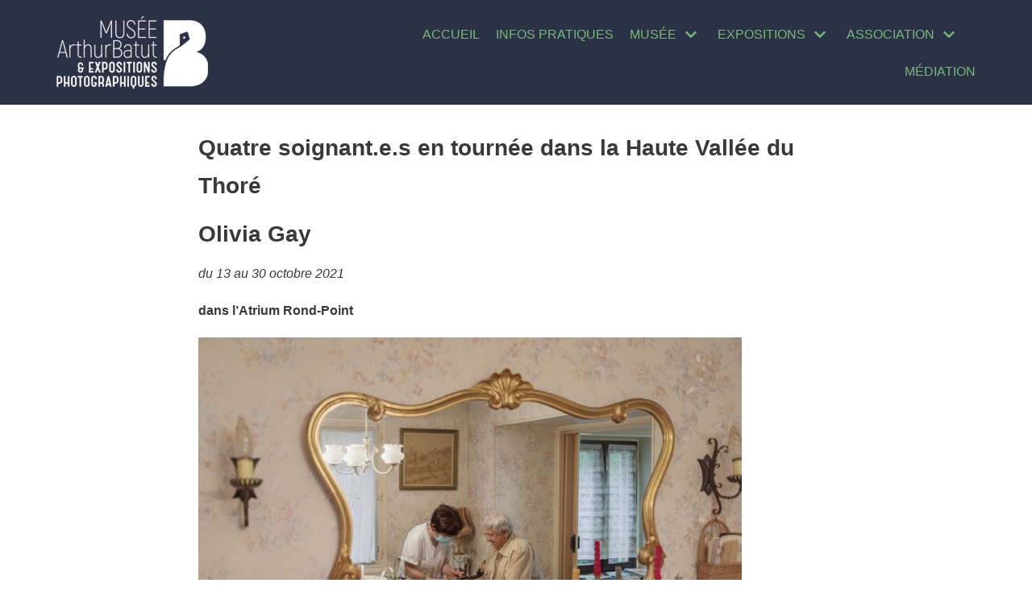

--- FILE ---
content_type: text/html; charset=UTF-8
request_url: https://arthurbatut.fr/olivia_gay/
body_size: 17811
content:
<!DOCTYPE html>
<html lang="fr-FR" prefix="og: https://ogp.me/ns#">

<head>
	
	<meta charset="UTF-8">
	<meta name="viewport" content="width=device-width, initial-scale=1, minimum-scale=1">
	<link rel="profile" href="http://gmpg.org/xfn/11">
			<style>img:is([sizes="auto" i], [sizes^="auto," i]) { contain-intrinsic-size: 3000px 1500px }</style>
	
<!-- Optimisation des moteurs de recherche par Rank Math - https://rankmath.com/ -->
<title>Olivia Gay Labruguière Arthur Batut</title>
<meta name="description" content="Olivia Gay"/>
<meta name="robots" content="index, follow, max-snippet:-1, max-video-preview:-1, max-image-preview:large"/>
<link rel="canonical" href="https://arthurbatut.fr/olivia_gay/" />
<meta property="og:locale" content="fr_FR" />
<meta property="og:type" content="article" />
<meta property="og:title" content="Olivia Gay Labruguière Arthur Batut" />
<meta property="og:description" content="Olivia Gay" />
<meta property="og:url" content="https://arthurbatut.fr/olivia_gay/" />
<meta property="og:site_name" content="Espace photographique Arthur Batut" />
<meta property="article:section" content="Passées" />
<meta property="og:updated_time" content="2021-11-25T15:09:09+01:00" />
<meta property="og:image" content="https://arthurbatut.fr/wp-content/uploads/2021/07/2021OG_0021012.jpeg" />
<meta property="og:image:secure_url" content="https://arthurbatut.fr/wp-content/uploads/2021/07/2021OG_0021012.jpeg" />
<meta property="og:image:width" content="1280" />
<meta property="og:image:height" content="959" />
<meta property="og:image:alt" content="Olivia Gay" />
<meta property="og:image:type" content="image/jpeg" />
<meta property="article:published_time" content="2021-07-27T15:08:27+02:00" />
<meta property="article:modified_time" content="2021-11-25T15:09:09+01:00" />
<meta name="twitter:card" content="summary_large_image" />
<meta name="twitter:title" content="Olivia Gay Labruguière Arthur Batut" />
<meta name="twitter:description" content="Olivia Gay" />
<meta name="twitter:image" content="https://arthurbatut.fr/wp-content/uploads/2021/07/2021OG_0021012.jpeg" />
<meta name="twitter:label1" content="Écrit par" />
<meta name="twitter:data1" content="Espace photographique Arthur Batut" />
<meta name="twitter:label2" content="Temps de lecture" />
<meta name="twitter:data2" content="2 minutes" />
<script type="application/ld+json" class="rank-math-schema">{"@context":"https://schema.org","@graph":[{"@type":["ArtGallery","Organization"],"@id":"https://arthurbatut.fr/#organization","name":"Espace photographique Arthur Batut","url":"https://arthurbatut.fr","logo":{"@type":"ImageObject","@id":"https://arthurbatut.fr/#logo","url":"http://arthurbatut.fr/wp-content/uploads/2021/06/Fichier-16-1.png","contentUrl":"http://arthurbatut.fr/wp-content/uploads/2021/06/Fichier-16-1.png","caption":"Espace photographique Arthur Batut","inLanguage":"fr-FR"},"openingHours":["Monday,Tuesday,Wednesday,Thursday,Friday,Saturday,Sunday 09:00-17:00"],"image":{"@id":"https://arthurbatut.fr/#logo"}},{"@type":"WebSite","@id":"https://arthurbatut.fr/#website","url":"https://arthurbatut.fr","name":"Espace photographique Arthur Batut","publisher":{"@id":"https://arthurbatut.fr/#organization"},"inLanguage":"fr-FR"},{"@type":"ImageObject","@id":"https://arthurbatut.fr/wp-content/uploads/2021/07/2021OG_0021012.jpeg","url":"https://arthurbatut.fr/wp-content/uploads/2021/07/2021OG_0021012.jpeg","width":"1280","height":"959","caption":"Olivia Gay","inLanguage":"fr-FR"},{"@type":"WebPage","@id":"https://arthurbatut.fr/olivia_gay/#webpage","url":"https://arthurbatut.fr/olivia_gay/","name":"Olivia Gay Labrugui\u00e8re Arthur Batut","datePublished":"2021-07-27T15:08:27+02:00","dateModified":"2021-11-25T15:09:09+01:00","isPartOf":{"@id":"https://arthurbatut.fr/#website"},"primaryImageOfPage":{"@id":"https://arthurbatut.fr/wp-content/uploads/2021/07/2021OG_0021012.jpeg"},"inLanguage":"fr-FR"},{"@type":"Person","@id":"https://arthurbatut.fr/author/admin8812/","name":"Espace photographique Arthur Batut","url":"https://arthurbatut.fr/author/admin8812/","image":{"@type":"ImageObject","@id":"https://secure.gravatar.com/avatar/1f3e6d041f2d3c213e942d6044abdc26?s=96&amp;d=mm&amp;r=g","url":"https://secure.gravatar.com/avatar/1f3e6d041f2d3c213e942d6044abdc26?s=96&amp;d=mm&amp;r=g","caption":"Espace photographique Arthur Batut","inLanguage":"fr-FR"},"sameAs":["http://arthurbatut.fr"],"worksFor":{"@id":"https://arthurbatut.fr/#organization"}},{"@type":"BlogPosting","headline":"Olivia Gay Labrugui\u00e8re Arthur Batut","keywords":"Olivia Gay,Labrugui\u00e8re,Arthur Batut","datePublished":"2021-07-27T15:08:27+02:00","dateModified":"2021-11-25T15:09:09+01:00","articleSection":"Pass\u00e9es","author":{"@id":"https://arthurbatut.fr/author/admin8812/","name":"Espace photographique Arthur Batut"},"publisher":{"@id":"https://arthurbatut.fr/#organization"},"description":"Olivia Gay","name":"Olivia Gay Labrugui\u00e8re Arthur Batut","@id":"https://arthurbatut.fr/olivia_gay/#richSnippet","isPartOf":{"@id":"https://arthurbatut.fr/olivia_gay/#webpage"},"image":{"@id":"https://arthurbatut.fr/wp-content/uploads/2021/07/2021OG_0021012.jpeg"},"inLanguage":"fr-FR","mainEntityOfPage":{"@id":"https://arthurbatut.fr/olivia_gay/#webpage"}}]}</script>
<!-- /Extension Rank Math WordPress SEO -->

<link rel="alternate" type="application/rss+xml" title="Espace photographique Arthur Batut &raquo; Flux" href="https://arthurbatut.fr/feed/" />
<link rel="alternate" type="application/rss+xml" title="Espace photographique Arthur Batut &raquo; Flux des commentaires" href="https://arthurbatut.fr/comments/feed/" />
<script type="text/javascript">
/* <![CDATA[ */
window._wpemojiSettings = {"baseUrl":"https:\/\/s.w.org\/images\/core\/emoji\/15.0.3\/72x72\/","ext":".png","svgUrl":"https:\/\/s.w.org\/images\/core\/emoji\/15.0.3\/svg\/","svgExt":".svg","source":{"concatemoji":"https:\/\/arthurbatut.fr\/wp-includes\/js\/wp-emoji-release.min.js?ver=6.7.4"}};
/*! This file is auto-generated */
!function(i,n){var o,s,e;function c(e){try{var t={supportTests:e,timestamp:(new Date).valueOf()};sessionStorage.setItem(o,JSON.stringify(t))}catch(e){}}function p(e,t,n){e.clearRect(0,0,e.canvas.width,e.canvas.height),e.fillText(t,0,0);var t=new Uint32Array(e.getImageData(0,0,e.canvas.width,e.canvas.height).data),r=(e.clearRect(0,0,e.canvas.width,e.canvas.height),e.fillText(n,0,0),new Uint32Array(e.getImageData(0,0,e.canvas.width,e.canvas.height).data));return t.every(function(e,t){return e===r[t]})}function u(e,t,n){switch(t){case"flag":return n(e,"\ud83c\udff3\ufe0f\u200d\u26a7\ufe0f","\ud83c\udff3\ufe0f\u200b\u26a7\ufe0f")?!1:!n(e,"\ud83c\uddfa\ud83c\uddf3","\ud83c\uddfa\u200b\ud83c\uddf3")&&!n(e,"\ud83c\udff4\udb40\udc67\udb40\udc62\udb40\udc65\udb40\udc6e\udb40\udc67\udb40\udc7f","\ud83c\udff4\u200b\udb40\udc67\u200b\udb40\udc62\u200b\udb40\udc65\u200b\udb40\udc6e\u200b\udb40\udc67\u200b\udb40\udc7f");case"emoji":return!n(e,"\ud83d\udc26\u200d\u2b1b","\ud83d\udc26\u200b\u2b1b")}return!1}function f(e,t,n){var r="undefined"!=typeof WorkerGlobalScope&&self instanceof WorkerGlobalScope?new OffscreenCanvas(300,150):i.createElement("canvas"),a=r.getContext("2d",{willReadFrequently:!0}),o=(a.textBaseline="top",a.font="600 32px Arial",{});return e.forEach(function(e){o[e]=t(a,e,n)}),o}function t(e){var t=i.createElement("script");t.src=e,t.defer=!0,i.head.appendChild(t)}"undefined"!=typeof Promise&&(o="wpEmojiSettingsSupports",s=["flag","emoji"],n.supports={everything:!0,everythingExceptFlag:!0},e=new Promise(function(e){i.addEventListener("DOMContentLoaded",e,{once:!0})}),new Promise(function(t){var n=function(){try{var e=JSON.parse(sessionStorage.getItem(o));if("object"==typeof e&&"number"==typeof e.timestamp&&(new Date).valueOf()<e.timestamp+604800&&"object"==typeof e.supportTests)return e.supportTests}catch(e){}return null}();if(!n){if("undefined"!=typeof Worker&&"undefined"!=typeof OffscreenCanvas&&"undefined"!=typeof URL&&URL.createObjectURL&&"undefined"!=typeof Blob)try{var e="postMessage("+f.toString()+"("+[JSON.stringify(s),u.toString(),p.toString()].join(",")+"));",r=new Blob([e],{type:"text/javascript"}),a=new Worker(URL.createObjectURL(r),{name:"wpTestEmojiSupports"});return void(a.onmessage=function(e){c(n=e.data),a.terminate(),t(n)})}catch(e){}c(n=f(s,u,p))}t(n)}).then(function(e){for(var t in e)n.supports[t]=e[t],n.supports.everything=n.supports.everything&&n.supports[t],"flag"!==t&&(n.supports.everythingExceptFlag=n.supports.everythingExceptFlag&&n.supports[t]);n.supports.everythingExceptFlag=n.supports.everythingExceptFlag&&!n.supports.flag,n.DOMReady=!1,n.readyCallback=function(){n.DOMReady=!0}}).then(function(){return e}).then(function(){var e;n.supports.everything||(n.readyCallback(),(e=n.source||{}).concatemoji?t(e.concatemoji):e.wpemoji&&e.twemoji&&(t(e.twemoji),t(e.wpemoji)))}))}((window,document),window._wpemojiSettings);
/* ]]> */
</script>
<link rel='stylesheet' id='mec-select2-style-css' href='https://arthurbatut.fr/wp-content/plugins/modern-events-calendar-lite/assets/packages/select2/select2.min.css?ver=6.5.6' type='text/css' media='all' />
<link rel='stylesheet' id='mec-font-icons-css' href='https://arthurbatut.fr/wp-content/plugins/modern-events-calendar-lite/assets/css/iconfonts.css?ver=6.7.4' type='text/css' media='all' />
<link rel='stylesheet' id='mec-frontend-style-css' href='https://arthurbatut.fr/wp-content/plugins/modern-events-calendar-lite/assets/css/frontend.min.css?ver=6.5.6' type='text/css' media='all' />
<link rel='stylesheet' id='mec-tooltip-style-css' href='https://arthurbatut.fr/wp-content/plugins/modern-events-calendar-lite/assets/packages/tooltip/tooltip.css?ver=6.7.4' type='text/css' media='all' />
<link rel='stylesheet' id='mec-tooltip-shadow-style-css' href='https://arthurbatut.fr/wp-content/plugins/modern-events-calendar-lite/assets/packages/tooltip/tooltipster-sideTip-shadow.min.css?ver=6.7.4' type='text/css' media='all' />
<link rel='stylesheet' id='featherlight-css' href='https://arthurbatut.fr/wp-content/plugins/modern-events-calendar-lite/assets/packages/featherlight/featherlight.css?ver=6.7.4' type='text/css' media='all' />
<link rel='stylesheet' id='mec-custom-google-font-css' href='https://arthurbatut.fr/wp-content/uploads/fonts/2548cd2dec0b676fef198e60ccd59dee/font.css?v=1733848697' type='text/css' media='all' />
<link rel='stylesheet' id='mec-lity-style-css' href='https://arthurbatut.fr/wp-content/plugins/modern-events-calendar-lite/assets/packages/lity/lity.min.css?ver=6.7.4' type='text/css' media='all' />
<link rel='stylesheet' id='mec-general-calendar-style-css' href='https://arthurbatut.fr/wp-content/plugins/modern-events-calendar-lite/assets/css/mec-general-calendar.css?ver=6.7.4' type='text/css' media='all' />
<style id='cf-frontend-style-inline-css' type='text/css'>
@font-face {
	font-family: 'Akrobat-Thin';
	font-style: normal;
	font-weight: 400;
	src: url('https://arthurbatut.fr/wp-content/uploads/2025/02/Akrobat-Thin.woff2') format('woff2');
}
@font-face {
	font-family: 'Akrobat-SemiBold';
	font-style: normal;
	font-weight: 400;
	src: url('https://arthurbatut.fr/wp-content/uploads/2025/02/Akrobat-SemiBold.woff2') format('woff2');
}
@font-face {
	font-family: 'Akrobat-Light';
	font-style: normal;
	font-weight: 400;
	src: url('https://arthurbatut.fr/wp-content/uploads/2025/02/Akrobat-Light.woff2') format('woff2');
}
@font-face {
	font-family: 'Akrobat-ExtraLigh';
	font-style: normal;
	font-weight: 400;
	src: url('https://arthurbatut.fr/wp-content/uploads/2025/02/Akrobat-ExtraLight.woff2') format('woff2');
}
@font-face {
	font-family: 'Akrobat-ExtraBold';
	font-style: normal;
	font-weight: 400;
	src: url('https://arthurbatut.fr/wp-content/uploads/2025/02/Akrobat-ExtraBold.woff2') format('woff2');
}
@font-face {
	font-family: 'Akrobat-Bold';
	font-style: normal;
	font-weight: 400;
	src: url('https://arthurbatut.fr/wp-content/uploads/2025/02/Akrobat-Bold.woff2') format('woff2');
}
@font-face {
	font-family: 'Akrobat-Black';
	font-style: normal;
	font-weight: 400;
	src: url('https://arthurbatut.fr/wp-content/uploads/2025/02/Akrobat-Black.woff2') format('woff2');
}
@font-face {
	font-family: 'Catorze27Style1-Medium';
	font-style: normal;
	font-weight: 400;
	src: url('https://arthurbatut.fr/wp-content/uploads/2025/02/Catorze27Style1-Medium.woff2') format('woff2');
}
@font-face {
	font-family: 'Catorze27Style1-SemiBold';
	font-style: normal;
	font-weight: 400;
	src: url('https://arthurbatut.fr/wp-content/uploads/2025/02/Catorze27Style1-SemiBold.woff2') format('woff2');
}
@font-face {
	font-family: 'Catorze27Style1-Thin';
	font-style: normal;
	font-weight: 400;
	src: url('https://arthurbatut.fr/wp-content/uploads/2025/02/Catorze27Style1-Thin.woff2') format('woff2');
}
@font-face {
	font-family: 'Catorze27Style1-Light';
	font-style: normal;
	font-weight: 400;
	src: url('https://arthurbatut.fr/wp-content/uploads/2025/02/Catorze27Style1-Light.woff2') format('woff2');
}
@font-face {
	font-family: 'Catorze27Style1-Book';
	font-style: normal;
	font-weight: 400;
	src: url('https://arthurbatut.fr/wp-content/uploads/2025/02/Catorze27Style1-Book.woff2') format('woff2');
}
@font-face {
	font-family: 'Catorze27Style1-Bold';
	font-style: normal;
	font-weight: 400;
	src: url('https://arthurbatut.fr/wp-content/uploads/2025/02/Catorze27Style1-Bold.woff2') format('woff2');
}
@font-face {
	font-family: 'Catorze27Style1-Black';
	font-style: normal;
	font-weight: 400;
	src: url('https://arthurbatut.fr/wp-content/uploads/2025/02/Catorze27Style1-Black.woff2') format('woff2'),
		url('https://arthurbatut.fr/wp-content/uploads/2025/02/Catorze27Style1-Bold.woff2') format('woff2'),
		url('https://arthurbatut.fr/wp-content/uploads/2025/02/Catorze27Style1-Book.woff2') format('woff2'),
		url('https://arthurbatut.fr/wp-content/uploads/2025/02/Catorze27Style1-Light.woff2') format('woff2'),
		url('https://arthurbatut.fr/wp-content/uploads/2025/02/Catorze27Style1-Thin.woff2') format('woff2'),
		url('https://arthurbatut.fr/wp-content/uploads/2025/02/Catorze27Style1-SemiBold.woff2') format('woff2'),
		url('https://arthurbatut.fr/wp-content/uploads/2025/02/Catorze27Style1-Medium.woff2') format('woff2'),
		url('https://arthurbatut.fr/wp-content/uploads/2025/02/Akrobat-Black.woff2') format('woff2'),
		url('https://arthurbatut.fr/wp-content/uploads/2025/02/Akrobat-Bold.woff2') format('woff2'),
		url('https://arthurbatut.fr/wp-content/uploads/2025/02/Akrobat-ExtraBold.woff2') format('woff2'),
		url('https://arthurbatut.fr/wp-content/uploads/2025/02/Akrobat-ExtraLight.woff2') format('woff2'),
		url('https://arthurbatut.fr/wp-content/uploads/2025/02/Akrobat-Light.woff2') format('woff2'),
		url('https://arthurbatut.fr/wp-content/uploads/2025/02/Akrobat-SemiBold.woff2') format('woff2'),
		url('https://arthurbatut.fr/wp-content/uploads/2025/02/Akrobat-Thin.woff2') format('woff2');
}
@font-face {
	font-family: 'Akrobat';
	font-style: normal;
	font-weight: 400;
	src: url('https://arthurbatut.fr/wp-content/uploads/2025/02/Akrobat-Regular.woff2') format('woff2');
}
</style>
<style id='wp-emoji-styles-inline-css' type='text/css'>

	img.wp-smiley, img.emoji {
		display: inline !important;
		border: none !important;
		box-shadow: none !important;
		height: 1em !important;
		width: 1em !important;
		margin: 0 0.07em !important;
		vertical-align: -0.1em !important;
		background: none !important;
		padding: 0 !important;
	}
</style>
<link rel='stylesheet' id='wp-block-library-css' href='https://arthurbatut.fr/wp-includes/css/dist/block-library/style.min.css?ver=6.7.4' type='text/css' media='all' />
<style id='classic-theme-styles-inline-css' type='text/css'>
/*! This file is auto-generated */
.wp-block-button__link{color:#fff;background-color:#32373c;border-radius:9999px;box-shadow:none;text-decoration:none;padding:calc(.667em + 2px) calc(1.333em + 2px);font-size:1.125em}.wp-block-file__button{background:#32373c;color:#fff;text-decoration:none}
</style>
<style id='global-styles-inline-css' type='text/css'>
:root{--wp--preset--aspect-ratio--square: 1;--wp--preset--aspect-ratio--4-3: 4/3;--wp--preset--aspect-ratio--3-4: 3/4;--wp--preset--aspect-ratio--3-2: 3/2;--wp--preset--aspect-ratio--2-3: 2/3;--wp--preset--aspect-ratio--16-9: 16/9;--wp--preset--aspect-ratio--9-16: 9/16;--wp--preset--color--black: #000000;--wp--preset--color--cyan-bluish-gray: #abb8c3;--wp--preset--color--white: #ffffff;--wp--preset--color--pale-pink: #f78da7;--wp--preset--color--vivid-red: #cf2e2e;--wp--preset--color--luminous-vivid-orange: #ff6900;--wp--preset--color--luminous-vivid-amber: #fcb900;--wp--preset--color--light-green-cyan: #7bdcb5;--wp--preset--color--vivid-green-cyan: #00d084;--wp--preset--color--pale-cyan-blue: #8ed1fc;--wp--preset--color--vivid-cyan-blue: #0693e3;--wp--preset--color--vivid-purple: #9b51e0;--wp--preset--color--neve-link-color: var(--nv-primary-accent);--wp--preset--color--neve-link-hover-color: var(--nv-secondary-accent);--wp--preset--color--nv-site-bg: var(--nv-site-bg);--wp--preset--color--nv-light-bg: var(--nv-light-bg);--wp--preset--color--nv-dark-bg: var(--nv-dark-bg);--wp--preset--color--neve-text-color: var(--nv-text-color);--wp--preset--color--nv-text-dark-bg: var(--nv-text-dark-bg);--wp--preset--color--nv-c-1: var(--nv-c-1);--wp--preset--color--nv-c-2: var(--nv-c-2);--wp--preset--gradient--vivid-cyan-blue-to-vivid-purple: linear-gradient(135deg,rgba(6,147,227,1) 0%,rgb(155,81,224) 100%);--wp--preset--gradient--light-green-cyan-to-vivid-green-cyan: linear-gradient(135deg,rgb(122,220,180) 0%,rgb(0,208,130) 100%);--wp--preset--gradient--luminous-vivid-amber-to-luminous-vivid-orange: linear-gradient(135deg,rgba(252,185,0,1) 0%,rgba(255,105,0,1) 100%);--wp--preset--gradient--luminous-vivid-orange-to-vivid-red: linear-gradient(135deg,rgba(255,105,0,1) 0%,rgb(207,46,46) 100%);--wp--preset--gradient--very-light-gray-to-cyan-bluish-gray: linear-gradient(135deg,rgb(238,238,238) 0%,rgb(169,184,195) 100%);--wp--preset--gradient--cool-to-warm-spectrum: linear-gradient(135deg,rgb(74,234,220) 0%,rgb(151,120,209) 20%,rgb(207,42,186) 40%,rgb(238,44,130) 60%,rgb(251,105,98) 80%,rgb(254,248,76) 100%);--wp--preset--gradient--blush-light-purple: linear-gradient(135deg,rgb(255,206,236) 0%,rgb(152,150,240) 100%);--wp--preset--gradient--blush-bordeaux: linear-gradient(135deg,rgb(254,205,165) 0%,rgb(254,45,45) 50%,rgb(107,0,62) 100%);--wp--preset--gradient--luminous-dusk: linear-gradient(135deg,rgb(255,203,112) 0%,rgb(199,81,192) 50%,rgb(65,88,208) 100%);--wp--preset--gradient--pale-ocean: linear-gradient(135deg,rgb(255,245,203) 0%,rgb(182,227,212) 50%,rgb(51,167,181) 100%);--wp--preset--gradient--electric-grass: linear-gradient(135deg,rgb(202,248,128) 0%,rgb(113,206,126) 100%);--wp--preset--gradient--midnight: linear-gradient(135deg,rgb(2,3,129) 0%,rgb(40,116,252) 100%);--wp--preset--font-size--small: 13px;--wp--preset--font-size--medium: 20px;--wp--preset--font-size--large: 36px;--wp--preset--font-size--x-large: 42px;--wp--preset--spacing--20: 0.44rem;--wp--preset--spacing--30: 0.67rem;--wp--preset--spacing--40: 1rem;--wp--preset--spacing--50: 1.5rem;--wp--preset--spacing--60: 2.25rem;--wp--preset--spacing--70: 3.38rem;--wp--preset--spacing--80: 5.06rem;--wp--preset--shadow--natural: 6px 6px 9px rgba(0, 0, 0, 0.2);--wp--preset--shadow--deep: 12px 12px 50px rgba(0, 0, 0, 0.4);--wp--preset--shadow--sharp: 6px 6px 0px rgba(0, 0, 0, 0.2);--wp--preset--shadow--outlined: 6px 6px 0px -3px rgba(255, 255, 255, 1), 6px 6px rgba(0, 0, 0, 1);--wp--preset--shadow--crisp: 6px 6px 0px rgba(0, 0, 0, 1);}:where(.is-layout-flex){gap: 0.5em;}:where(.is-layout-grid){gap: 0.5em;}body .is-layout-flex{display: flex;}.is-layout-flex{flex-wrap: wrap;align-items: center;}.is-layout-flex > :is(*, div){margin: 0;}body .is-layout-grid{display: grid;}.is-layout-grid > :is(*, div){margin: 0;}:where(.wp-block-columns.is-layout-flex){gap: 2em;}:where(.wp-block-columns.is-layout-grid){gap: 2em;}:where(.wp-block-post-template.is-layout-flex){gap: 1.25em;}:where(.wp-block-post-template.is-layout-grid){gap: 1.25em;}.has-black-color{color: var(--wp--preset--color--black) !important;}.has-cyan-bluish-gray-color{color: var(--wp--preset--color--cyan-bluish-gray) !important;}.has-white-color{color: var(--wp--preset--color--white) !important;}.has-pale-pink-color{color: var(--wp--preset--color--pale-pink) !important;}.has-vivid-red-color{color: var(--wp--preset--color--vivid-red) !important;}.has-luminous-vivid-orange-color{color: var(--wp--preset--color--luminous-vivid-orange) !important;}.has-luminous-vivid-amber-color{color: var(--wp--preset--color--luminous-vivid-amber) !important;}.has-light-green-cyan-color{color: var(--wp--preset--color--light-green-cyan) !important;}.has-vivid-green-cyan-color{color: var(--wp--preset--color--vivid-green-cyan) !important;}.has-pale-cyan-blue-color{color: var(--wp--preset--color--pale-cyan-blue) !important;}.has-vivid-cyan-blue-color{color: var(--wp--preset--color--vivid-cyan-blue) !important;}.has-vivid-purple-color{color: var(--wp--preset--color--vivid-purple) !important;}.has-black-background-color{background-color: var(--wp--preset--color--black) !important;}.has-cyan-bluish-gray-background-color{background-color: var(--wp--preset--color--cyan-bluish-gray) !important;}.has-white-background-color{background-color: var(--wp--preset--color--white) !important;}.has-pale-pink-background-color{background-color: var(--wp--preset--color--pale-pink) !important;}.has-vivid-red-background-color{background-color: var(--wp--preset--color--vivid-red) !important;}.has-luminous-vivid-orange-background-color{background-color: var(--wp--preset--color--luminous-vivid-orange) !important;}.has-luminous-vivid-amber-background-color{background-color: var(--wp--preset--color--luminous-vivid-amber) !important;}.has-light-green-cyan-background-color{background-color: var(--wp--preset--color--light-green-cyan) !important;}.has-vivid-green-cyan-background-color{background-color: var(--wp--preset--color--vivid-green-cyan) !important;}.has-pale-cyan-blue-background-color{background-color: var(--wp--preset--color--pale-cyan-blue) !important;}.has-vivid-cyan-blue-background-color{background-color: var(--wp--preset--color--vivid-cyan-blue) !important;}.has-vivid-purple-background-color{background-color: var(--wp--preset--color--vivid-purple) !important;}.has-black-border-color{border-color: var(--wp--preset--color--black) !important;}.has-cyan-bluish-gray-border-color{border-color: var(--wp--preset--color--cyan-bluish-gray) !important;}.has-white-border-color{border-color: var(--wp--preset--color--white) !important;}.has-pale-pink-border-color{border-color: var(--wp--preset--color--pale-pink) !important;}.has-vivid-red-border-color{border-color: var(--wp--preset--color--vivid-red) !important;}.has-luminous-vivid-orange-border-color{border-color: var(--wp--preset--color--luminous-vivid-orange) !important;}.has-luminous-vivid-amber-border-color{border-color: var(--wp--preset--color--luminous-vivid-amber) !important;}.has-light-green-cyan-border-color{border-color: var(--wp--preset--color--light-green-cyan) !important;}.has-vivid-green-cyan-border-color{border-color: var(--wp--preset--color--vivid-green-cyan) !important;}.has-pale-cyan-blue-border-color{border-color: var(--wp--preset--color--pale-cyan-blue) !important;}.has-vivid-cyan-blue-border-color{border-color: var(--wp--preset--color--vivid-cyan-blue) !important;}.has-vivid-purple-border-color{border-color: var(--wp--preset--color--vivid-purple) !important;}.has-vivid-cyan-blue-to-vivid-purple-gradient-background{background: var(--wp--preset--gradient--vivid-cyan-blue-to-vivid-purple) !important;}.has-light-green-cyan-to-vivid-green-cyan-gradient-background{background: var(--wp--preset--gradient--light-green-cyan-to-vivid-green-cyan) !important;}.has-luminous-vivid-amber-to-luminous-vivid-orange-gradient-background{background: var(--wp--preset--gradient--luminous-vivid-amber-to-luminous-vivid-orange) !important;}.has-luminous-vivid-orange-to-vivid-red-gradient-background{background: var(--wp--preset--gradient--luminous-vivid-orange-to-vivid-red) !important;}.has-very-light-gray-to-cyan-bluish-gray-gradient-background{background: var(--wp--preset--gradient--very-light-gray-to-cyan-bluish-gray) !important;}.has-cool-to-warm-spectrum-gradient-background{background: var(--wp--preset--gradient--cool-to-warm-spectrum) !important;}.has-blush-light-purple-gradient-background{background: var(--wp--preset--gradient--blush-light-purple) !important;}.has-blush-bordeaux-gradient-background{background: var(--wp--preset--gradient--blush-bordeaux) !important;}.has-luminous-dusk-gradient-background{background: var(--wp--preset--gradient--luminous-dusk) !important;}.has-pale-ocean-gradient-background{background: var(--wp--preset--gradient--pale-ocean) !important;}.has-electric-grass-gradient-background{background: var(--wp--preset--gradient--electric-grass) !important;}.has-midnight-gradient-background{background: var(--wp--preset--gradient--midnight) !important;}.has-small-font-size{font-size: var(--wp--preset--font-size--small) !important;}.has-medium-font-size{font-size: var(--wp--preset--font-size--medium) !important;}.has-large-font-size{font-size: var(--wp--preset--font-size--large) !important;}.has-x-large-font-size{font-size: var(--wp--preset--font-size--x-large) !important;}
:where(.wp-block-post-template.is-layout-flex){gap: 1.25em;}:where(.wp-block-post-template.is-layout-grid){gap: 1.25em;}
:where(.wp-block-columns.is-layout-flex){gap: 2em;}:where(.wp-block-columns.is-layout-grid){gap: 2em;}
:root :where(.wp-block-pullquote){font-size: 1.5em;line-height: 1.6;}
</style>
<link rel='stylesheet' id='neve-style-css' href='https://arthurbatut.fr/wp-content/themes/neve/style-main.min.css?ver=2.11.6' type='text/css' media='all' />
<style id='neve-style-inline-css' type='text/css'>
.header-menu-sidebar-inner li.menu-item-nav-search { display: none; }
 .container{ max-width: 748px; } .alignfull > [class*="__inner-container"], .alignwide > [class*="__inner-container"]{ max-width:718px;margin:auto } .button.button-primary, button, input[type=button], .btn, input[type="submit"], /* Buttons in navigation */ ul[id^="nv-primary-navigation"] li.button.button-primary > a, .menu li.button.button-primary > a, .wp-block-button.is-style-primary .wp-block-button__link, .wc-block-grid .wp-block-button .wp-block-button__link, form input[type="submit"], form button[type="submit"], #comments input[type="submit"]{ background-color: var(--nv-secondary-accent);color: #ffffff;border-radius:3px 3px 3px 3px;border:1px solid;border-width:1px 1px 1px 1px; line-height: 1.6em; text-transform: capitalize; } .button.button-primary:hover, ul[id^="nv-primary-navigation"] li.button.button-primary > a:hover, .menu li.button.button-primary > a:hover, .wp-block-button.is-style-primary .wp-block-button__link:hover, .wc-block-grid .wp-block-button .wp-block-button__link:hover, form input[type="submit"]:hover, form button[type="submit"]:hover, #comments input[type="submit"]:hover{ background-color: var(--nv-light-bg);color: var(--nv-secondary-accent); } .button.button-secondary:not(.secondary-default), .wp-block-button.is-style-secondary .wp-block-button__link{ background-color: rgba(0,0,0,0);color: var(--nv-text-color);border-radius:3px 3px 3px 3px;border:1px solid;border-width:1px 1px 1px 1px; } .button.button-secondary.secondary-default{ background-color: rgba(0,0,0,0);color: var(--nv-text-color);border-radius:3px 3px 3px 3px;border:1px solid;border-width:1px 1px 1px 1px; } .button.button-secondary:not(.secondary-default):hover, .wp-block-button.is-style-secondary .wp-block-button__link:hover{ background-color: rgba(0,0,0,0);color: var(--nv-text-color); } .button.button-secondary.secondary-default:hover{ background-color: rgba(0,0,0,0);color: var(--nv-text-color); } form:not([role="search"]):not(.woocommerce-cart-form):not(.woocommerce-ordering):not(.cart) input:read-write:not(#coupon_code), form textarea, form select, .widget select{ margin-bottom: 10px; } form input:read-write, form textarea, form select, form select option, form.wp-block-search input.wp-block-search__input, .widget select{ color: var(--nv-text-color); } form label, .wpforms-container .wpforms-field-label{ margin-bottom: 10px; } form.search-form input:read-write{ padding-right:45px !important; } .header-main-inner{ height:120px; } .header-main-inner,.header-main-inner a:not(.button),.header-main-inner .navbar-toggle{ color: #FFFFFF; } .header-main-inner .nv-icon svg,.header-main-inner .nv-contact-list svg{ fill: #FFFFFF; } .header-main-inner .icon-bar{ background-color: #FFFFFF; } .hfg_header .header-main-inner .nav-ul .sub-menu{ background-color: #2b3245; } .hfg_header .header-main-inner{ background-color: #2b3245; } .header-menu-sidebar .header-menu-sidebar-bg,.header-menu-sidebar .header-menu-sidebar-bg a:not(.button),.header-menu-sidebar .header-menu-sidebar-bg .navbar-toggle{ color: var(--nv-text-color); } .header-menu-sidebar .header-menu-sidebar-bg .nv-icon svg,.header-menu-sidebar .header-menu-sidebar-bg .nv-contact-list svg{ fill: var(--nv-text-color); } .header-menu-sidebar .header-menu-sidebar-bg .icon-bar{ background-color: var(--nv-text-color); } .hfg_header .header-menu-sidebar .header-menu-sidebar-bg .nav-ul .sub-menu{ background-color: var(--nv-site-bg); } .hfg_header .header-menu-sidebar .header-menu-sidebar-bg{ background-color: var(--nv-site-bg); } .header-menu-sidebar{ width: 360px; } .builder-item--logo .site-logo img{ max-width: 220px; } .builder-item--logo .site-logo .brand .nv-title-tagline-wrap{ color: #FFFFFF; } .builder-item--logo .site-logo{ padding:10px 0px 10px 0px; } .builder-item--logo{ margin:0px 0px 0px 0px; } .builder-item--nav-icon .navbar-toggle, .header-menu-sidebar .close-sidebar-panel .navbar-toggle{ border-radius:3px 3px 3px 3px;border:none;border-width:1px 1px 1px 1px; } .builder-item--nav-icon .navbar-toggle{ padding:10px 15px 10px 15px; } .builder-item--nav-icon{ margin:0px 0px 0px 0px; } .builder-item--primary-menu .nav-menu-primary > .nav-ul li:not(.woocommerce-mini-cart-item) > a,.builder-item--primary-menu .nav-menu-primary > .nav-ul .has-caret > a,.builder-item--primary-menu .nav-menu-primary > .nav-ul .neve-mm-heading span,.builder-item--primary-menu .nav-menu-primary > .nav-ul .has-caret{ color: var(--nv-c-1); } .builder-item--primary-menu .nav-menu-primary > .nav-ul li:not(.woocommerce-mini-cart-item) > a:after,.builder-item--primary-menu .nav-menu-primary > .nav-ul li > .has-caret > a:after{ background-color: #FFFFFF; } .builder-item--primary-menu .nav-menu-primary > .nav-ul li:not(.woocommerce-mini-cart-item):hover > a,.builder-item--primary-menu .nav-menu-primary > .nav-ul li:hover > .has-caret > a,.builder-item--primary-menu .nav-menu-primary > .nav-ul li:hover > .has-caret{ color: #FFFFFF; } .builder-item--primary-menu .nav-menu-primary > .nav-ul li:hover > .has-caret svg{ fill: #FFFFFF; } .builder-item--primary-menu .nav-menu-primary > .nav-ul li.current-menu-item > a,.builder-item--primary-menu .nav-menu-primary > .nav-ul li.current_page_item > a,.builder-item--primary-menu .nav-menu-primary > .nav-ul li.current_page_item > .has-caret > a{ color: #FFFFFF; } .builder-item--primary-menu .nav-menu-primary > .nav-ul li.current-menu-item > .has-caret svg{ fill: #FFFFFF; } .builder-item--primary-menu .nav-ul > li:not(:last-of-type){ margin-right:20px; } .builder-item--primary-menu .style-full-height .nav-ul li:not(.menu-item-nav-search):not(.menu-item-nav-cart):hover > a:after{ width: calc(100% + 20px); } .builder-item--primary-menu .nav-ul li a, .builder-item--primary-menu .neve-mm-heading span{ min-height: 25px; } .builder-item--primary-menu{ font-size: 1em; line-height: 1.6em; letter-spacing: 0px; font-weight: 500; text-transform: uppercase; padding:0px 0px 0px 0px;margin:0px 0px 0px 0px; } .builder-item--primary-menu svg{ width: 1em;height: 1em; } .footer-top-inner{ background-color: #2b3245; } .footer-top-inner,.footer-top-inner a:not(.button),.footer-top-inner .navbar-toggle{ color: var(--nv-light-bg); } .footer-top-inner .nv-icon svg,.footer-top-inner .nv-contact-list svg{ fill: var(--nv-light-bg); } .footer-top-inner .icon-bar{ background-color: var(--nv-light-bg); } .footer-top-inner .nav-ul .sub-menu{ background-color: #2b3245; } .footer-bottom-inner{ background-color: var(--nv-c-1); } .footer-bottom-inner,.footer-bottom-inner a:not(.button),.footer-bottom-inner .navbar-toggle{ color: var(--nv-dark-bg); } .footer-bottom-inner .nv-icon svg,.footer-bottom-inner .nv-contact-list svg{ fill: var(--nv-dark-bg); } .footer-bottom-inner .icon-bar{ background-color: var(--nv-dark-bg); } .footer-bottom-inner .nav-ul .sub-menu{ background-color: var(--nv-c-1); } .builder-item--footer-one-widgets{ padding:0px 0px 0px 0px;margin:0px 0px 0px 0px; } .builder-item--footer-two-widgets{ padding:0px 0px 0px 0px;margin:0px 0px 0px 0px; } .builder-item--footer-four-widgets{ padding:0px 0px 0px 0px;margin:0px 0px 0px 0px; } .builder-item--footer_copyright, .builder-item--footer_copyright *{ color: #ffffff; } .builder-item--footer_copyright{ font-size: 1em; line-height: 1.6em; letter-spacing: 0px; font-weight: 100; text-transform: none; padding:0px 0px 0px 0px;margin:0px 0px 0px 0px; } .builder-item--footer_copyright svg{ width: 1em;height: 1em; } @media(min-width: 576px){ .container{ max-width: 992px; } .button.button-primary, button, input[type=button], .btn, input[type="submit"], /* Buttons in navigation */ ul[id^="nv-primary-navigation"] li.button.button-primary > a, .menu li.button.button-primary > a, .wp-block-button.is-style-primary .wp-block-button__link, .wc-block-grid .wp-block-button .wp-block-button__link, form input[type="submit"], form button[type="submit"], #comments input[type="submit"]{ line-height: 1.6em; } .header-main-inner{ height:121px; } .header-menu-sidebar{ width: 360px; } .builder-item--logo .site-logo img{ max-width: 350px; } .builder-item--logo .site-logo{ padding:10px 0px 10px 0px; } .builder-item--logo{ margin:0px 0px 0px 0px; } .builder-item--nav-icon .navbar-toggle{ padding:10px 15px 10px 15px; } .builder-item--nav-icon{ margin:0px 0px 0px 0px; } .builder-item--primary-menu .nav-ul > li:not(:last-of-type){ margin-right:20px; } .builder-item--primary-menu .style-full-height .nav-ul li:not(.menu-item-nav-search):not(.menu-item-nav-cart):hover > a:after{ width: calc(100% + 20px); } .builder-item--primary-menu .nav-ul li a, .builder-item--primary-menu .neve-mm-heading span{ min-height: 25px; } .builder-item--primary-menu{ font-size: 1em; line-height: 1.6em; letter-spacing: 0px; padding:0px 0px 0px 0px;margin:0px 0px 0px 0px; } .builder-item--primary-menu svg{ width: 1em;height: 1em; } .builder-item--footer-one-widgets{ padding:0px 0px 0px 0px;margin:0px 0px 0px 0px; } .builder-item--footer-two-widgets{ padding:0px 0px 0px 0px;margin:0px 0px 0px 0px; } .builder-item--footer-four-widgets{ padding:0px 0px 0px 0px;margin:0px 0px 0px 0px; } .builder-item--footer_copyright{ font-size: 1em; line-height: 1.6em; letter-spacing: 0px; padding:0px 0px 0px 0px;margin:0px 0px 0px 0px; } .builder-item--footer_copyright svg{ width: 1em;height: 1em; } }@media(min-width: 960px){ .container{ max-width: 1170px; } #content .container .col, #content .container-fluid .col{ max-width: 70%; } .alignfull > [class*="__inner-container"], .alignwide > [class*="__inner-container"]{ max-width:789px } .container-fluid .alignfull > [class*="__inner-container"], .container-fluid .alignwide > [class*="__inner-container"]{ max-width:calc(70% + 15px) } .nv-sidebar-wrap, .nv-sidebar-wrap.shop-sidebar{ max-width: 30%; } .button.button-primary, button, input[type=button], .btn, input[type="submit"], /* Buttons in navigation */ ul[id^="nv-primary-navigation"] li.button.button-primary > a, .menu li.button.button-primary > a, .wp-block-button.is-style-primary .wp-block-button__link, .wc-block-grid .wp-block-button .wp-block-button__link, form input[type="submit"], form button[type="submit"], #comments input[type="submit"]{ line-height: 1.6em; } .header-main-inner{ height:130px; } .header-menu-sidebar{ width: 360px; } .builder-item--logo .site-logo img{ max-width: 350px; } .builder-item--logo .site-logo{ padding:10px 0px 10px 0px; } .builder-item--logo{ margin:0px 0px 0px 0px; } .builder-item--nav-icon .navbar-toggle{ padding:10px 15px 10px 15px; } .builder-item--nav-icon{ margin:0px 0px 0px 0px; } .builder-item--primary-menu .nav-ul > li:not(:last-of-type){ margin-right:20px; } .builder-item--primary-menu .style-full-height .nav-ul li:not(.menu-item-nav-search):not(.menu-item-nav-cart) > a:after{ left:-10px;right:-10px } .builder-item--primary-menu .style-full-height .nav-ul li:not(.menu-item-nav-search):not(.menu-item-nav-cart):hover > a:after{ width: calc(100% + 20px); } .builder-item--primary-menu .nav-ul li a, .builder-item--primary-menu .neve-mm-heading span{ min-height: 25px; } .builder-item--primary-menu{ font-size: 1em; line-height: 1.6em; letter-spacing: 0px; padding:0px 0px 0px 0px;margin:0px 0px 0px 0px; } .builder-item--primary-menu svg{ width: 1em;height: 1em; } .footer-top-inner{ height:306px; } .footer-bottom-inner{ height:50px; } .builder-item--footer-one-widgets{ padding:0px 0px 0px 0px;margin:-8px 0px 0px 0px; } .builder-item--footer-two-widgets{ padding:0px 0px 0px 0px;margin:0px 0px 0px 0px; } .builder-item--footer-four-widgets{ padding:0px 0px 0px 0px;margin:0px 0px 0px 0px; } .builder-item--footer_copyright{ font-size: 1em; line-height: 1.6em; letter-spacing: 0px; padding:0px 0px 0px 0px;margin:0px 0px 0px 0px; } .builder-item--footer_copyright svg{ width: 1em;height: 1em; } }.nv-content-wrap .elementor a:not(.button):not(.wp-block-file__button){ text-decoration: none; }:root{--nv-primary-accent:#0366d6;--nv-secondary-accent:#0e509a;--nv-site-bg:#ffffff;--nv-light-bg:#ededed;--nv-dark-bg:#14171c;--nv-text-color:#393939;--nv-text-dark-bg:#ffffff;--nv-c-1:#77b978;--nv-c-2:#f37262;--nv-fallback-ff:Arial, Helvetica, sans-serif;}
:root{--e-global-color-nvprimaryaccent:#0366d6;--e-global-color-nvsecondaryaccent:#0e509a;--e-global-color-nvsitebg:#ffffff;--e-global-color-nvlightbg:#ededed;--e-global-color-nvdarkbg:#14171c;--e-global-color-nvtextcolor:#393939;--e-global-color-nvtextdarkbg:#ffffff;--e-global-color-nvc1:#77b978;--e-global-color-nvc2:#f37262;}
</style>
<link rel='stylesheet' id='newsletter-css' href='https://arthurbatut.fr/wp-content/plugins/newsletter/style.css?ver=9.1.1' type='text/css' media='all' />
<script type="text/javascript" src="https://arthurbatut.fr/wp-includes/js/jquery/jquery.min.js?ver=3.7.1" id="jquery-core-js"></script>
<script type="text/javascript" src="https://arthurbatut.fr/wp-includes/js/jquery/jquery-migrate.min.js?ver=3.4.1" id="jquery-migrate-js"></script>
<script type="text/javascript" src="https://arthurbatut.fr/wp-content/plugins/modern-events-calendar-lite/assets/js/mec-general-calendar.js?ver=6.5.6" id="mec-general-calendar-script-js"></script>
<script type="text/javascript" id="mec-frontend-script-js-extra">
/* <![CDATA[ */
var mecdata = {"day":"jour","days":"jours","hour":"heure","hours":"heures","minute":"minute","minutes":"minutes","second":"seconde","seconds":"secondes","elementor_edit_mode":"no","recapcha_key":"","ajax_url":"https:\/\/arthurbatut.fr\/wp-admin\/admin-ajax.php","fes_nonce":"3398b4fac1","current_year":"2026","current_month":"01","datepicker_format":"dd-mm-yy&d-m-Y"};
/* ]]> */
</script>
<script type="text/javascript" src="https://arthurbatut.fr/wp-content/plugins/modern-events-calendar-lite/assets/js/frontend.js?ver=6.5.6" id="mec-frontend-script-js"></script>
<script type="text/javascript" src="https://arthurbatut.fr/wp-content/plugins/modern-events-calendar-lite/assets/js/events.js?ver=6.5.6" id="mec-events-script-js"></script>
<link rel="https://api.w.org/" href="https://arthurbatut.fr/wp-json/" /><link rel="alternate" title="JSON" type="application/json" href="https://arthurbatut.fr/wp-json/wp/v2/posts/2484" /><link rel="EditURI" type="application/rsd+xml" title="RSD" href="https://arthurbatut.fr/xmlrpc.php?rsd" />
<meta name="generator" content="WordPress 6.7.4" />
<link rel='shortlink' href='https://arthurbatut.fr/?p=2484' />
<link rel="alternate" title="oEmbed (JSON)" type="application/json+oembed" href="https://arthurbatut.fr/wp-json/oembed/1.0/embed?url=https%3A%2F%2Farthurbatut.fr%2Folivia_gay%2F" />
<link rel="alternate" title="oEmbed (XML)" type="text/xml+oembed" href="https://arthurbatut.fr/wp-json/oembed/1.0/embed?url=https%3A%2F%2Farthurbatut.fr%2Folivia_gay%2F&#038;format=xml" />
<script id="wpcp_disable_Right_Click" type="text/javascript">
document.ondragstart = function() { return false;}
	function nocontext(e) {
	   return false;
	}
	document.oncontextmenu = nocontext;
</script>
<meta name="generator" content="Elementor 3.34.2; features: additional_custom_breakpoints; settings: css_print_method-external, google_font-enabled, font_display-auto">
			<style>
				.e-con.e-parent:nth-of-type(n+4):not(.e-lazyloaded):not(.e-no-lazyload),
				.e-con.e-parent:nth-of-type(n+4):not(.e-lazyloaded):not(.e-no-lazyload) * {
					background-image: none !important;
				}
				@media screen and (max-height: 1024px) {
					.e-con.e-parent:nth-of-type(n+3):not(.e-lazyloaded):not(.e-no-lazyload),
					.e-con.e-parent:nth-of-type(n+3):not(.e-lazyloaded):not(.e-no-lazyload) * {
						background-image: none !important;
					}
				}
				@media screen and (max-height: 640px) {
					.e-con.e-parent:nth-of-type(n+2):not(.e-lazyloaded):not(.e-no-lazyload),
					.e-con.e-parent:nth-of-type(n+2):not(.e-lazyloaded):not(.e-no-lazyload) * {
						background-image: none !important;
					}
				}
			</style>
			<link rel="icon" href="https://arthurbatut.fr/wp-content/uploads/2025/04/cropped-B-NOIRred-32x32.png" sizes="32x32" />
<link rel="icon" href="https://arthurbatut.fr/wp-content/uploads/2025/04/cropped-B-NOIRred-192x192.png" sizes="192x192" />
<link rel="apple-touch-icon" href="https://arthurbatut.fr/wp-content/uploads/2025/04/cropped-B-NOIRred-180x180.png" />
<meta name="msapplication-TileImage" content="https://arthurbatut.fr/wp-content/uploads/2025/04/cropped-B-NOIRred-270x270.png" />
		<style type="text/css" id="wp-custom-css">
			@font-face {
  font-family: 'IBM Plex Sans';
  font-style: italic;
  font-weight: 700;
  font-display: swap;
  src: url(https://arthurbatut.fr/wp-content/fonts/ibm-plex-sans/zYX7KVElMYYaJe8bpLHnCwDKhdTmrINceffuNmo.woff2) format('woff2');
  unicode-range: U+0102-0103, U+0110-0111, U+0128-0129, U+0168-0169, U+01A0-01A1, U+01AF-01B0, U+1EA0-1EF9, U+20AB;
}		</style>
		<style type="text/css">.mec-wrap, .mec-wrap div:not([class^="elementor-"]), .lity-container, .mec-wrap h1, .mec-wrap h2, .mec-wrap h3, .mec-wrap h4, .mec-wrap h5, .mec-wrap h6, .entry-content .mec-wrap h1, .entry-content .mec-wrap h2, .entry-content .mec-wrap h3, .entry-content .mec-wrap h4, .entry-content .mec-wrap h5, .entry-content .mec-wrap h6, .mec-wrap .mec-totalcal-box input[type="submit"], .mec-wrap .mec-totalcal-box .mec-totalcal-view span, .mec-agenda-event-title a, .lity-content .mec-events-meta-group-booking select, .lity-content .mec-book-ticket-variation h5, .lity-content .mec-events-meta-group-booking input[type="number"], .lity-content .mec-events-meta-group-booking input[type="text"], .lity-content .mec-events-meta-group-booking input[type="email"],.mec-organizer-item a, .mec-single-event .mec-events-meta-group-booking ul.mec-book-tickets-container li.mec-book-ticket-container label { font-family: "Montserrat", -apple-system, BlinkMacSystemFont, "Segoe UI", Roboto, sans-serif;}.mec-event-content p, .mec-search-bar-result .mec-event-detail{ font-family: Roboto, sans-serif;} .mec-wrap .mec-totalcal-box input, .mec-wrap .mec-totalcal-box select, .mec-checkboxes-search .mec-searchbar-category-wrap, .mec-wrap .mec-totalcal-box .mec-totalcal-view span { font-family: "Roboto", Helvetica, Arial, sans-serif; }.mec-event-grid-modern .event-grid-modern-head .mec-event-day, .mec-event-list-minimal .mec-time-details, .mec-event-list-minimal .mec-event-detail, .mec-event-list-modern .mec-event-detail, .mec-event-grid-minimal .mec-time-details, .mec-event-grid-minimal .mec-event-detail, .mec-event-grid-simple .mec-event-detail, .mec-event-cover-modern .mec-event-place, .mec-event-cover-clean .mec-event-place, .mec-calendar .mec-event-article .mec-localtime-details div, .mec-calendar .mec-event-article .mec-event-detail, .mec-calendar.mec-calendar-daily .mec-calendar-d-top h2, .mec-calendar.mec-calendar-daily .mec-calendar-d-top h3, .mec-toggle-item-col .mec-event-day, .mec-weather-summary-temp { font-family: "Roboto", sans-serif; } .mec-fes-form, .mec-fes-list, .mec-fes-form input, .mec-event-date .mec-tooltip .box, .mec-event-status .mec-tooltip .box, .ui-datepicker.ui-widget, .mec-fes-form button[type="submit"].mec-fes-sub-button, .mec-wrap .mec-timeline-events-container p, .mec-wrap .mec-timeline-events-container h4, .mec-wrap .mec-timeline-events-container div, .mec-wrap .mec-timeline-events-container a, .mec-wrap .mec-timeline-events-container span { font-family: -apple-system, BlinkMacSystemFont, "Segoe UI", Roboto, sans-serif !important; }.mec-hourly-schedule-speaker-name, .mec-events-meta-group-countdown .countdown-w span, .mec-single-event .mec-event-meta dt, .mec-hourly-schedule-speaker-job-title, .post-type-archive-mec-events h1, .mec-ticket-available-spots .mec-event-ticket-name, .tax-mec_category h1, .mec-wrap h1, .mec-wrap h2, .mec-wrap h3, .mec-wrap h4, .mec-wrap h5, .mec-wrap h6,.entry-content .mec-wrap h1, .entry-content .mec-wrap h2, .entry-content .mec-wrap h3,.entry-content  .mec-wrap h4, .entry-content .mec-wrap h5, .entry-content .mec-wrap h6{ font-family: 'Roboto', Helvetica, Arial, sans-serif;}.mec-single-event .mec-event-meta .mec-events-event-cost, .mec-event-data-fields .mec-event-data-field-item .mec-event-data-field-value, .mec-event-data-fields .mec-event-data-field-item .mec-event-data-field-name, .mec-wrap .info-msg div, .mec-wrap .mec-error div, .mec-wrap .mec-success div, .mec-wrap .warning-msg div, .mec-breadcrumbs .mec-current, .mec-events-meta-group-tags, .mec-single-event .mec-events-meta-group-booking .mec-event-ticket-available, .mec-single-modern .mec-single-event-bar>div dd, .mec-single-event .mec-event-meta dd, .mec-single-event .mec-event-meta dd a, .mec-next-occ-booking span, .mec-hourly-schedule-speaker-description, .mec-single-event .mec-speakers-details ul li .mec-speaker-job-title, .mec-single-event .mec-speakers-details ul li .mec-speaker-name, .mec-event-data-field-items, .mec-load-more-button, .mec-events-meta-group-tags a, .mec-events-button, .mec-wrap abbr, .mec-event-schedule-content dl dt, .mec-breadcrumbs a, .mec-breadcrumbs span .mec-event-content p, .mec-wrap p { font-family: 'Roboto',sans-serif; font-weight:300;}.mec-event-grid-minimal .mec-modal-booking-button:hover, .mec-events-timeline-wrap .mec-organizer-item a, .mec-events-timeline-wrap .mec-organizer-item:after, .mec-events-timeline-wrap .mec-shortcode-organizers i, .mec-timeline-event .mec-modal-booking-button, .mec-wrap .mec-map-lightbox-wp.mec-event-list-classic .mec-event-date, .mec-timetable-t2-col .mec-modal-booking-button:hover, .mec-event-container-classic .mec-modal-booking-button:hover, .mec-calendar-events-side .mec-modal-booking-button:hover, .mec-event-grid-yearly  .mec-modal-booking-button, .mec-events-agenda .mec-modal-booking-button, .mec-event-grid-simple .mec-modal-booking-button, .mec-event-list-minimal  .mec-modal-booking-button:hover, .mec-timeline-month-divider,  .mec-wrap.colorskin-custom .mec-totalcal-box .mec-totalcal-view span:hover,.mec-wrap.colorskin-custom .mec-calendar.mec-event-calendar-classic .mec-selected-day,.mec-wrap.colorskin-custom .mec-color, .mec-wrap.colorskin-custom .mec-event-sharing-wrap .mec-event-sharing > li:hover a, .mec-wrap.colorskin-custom .mec-color-hover:hover, .mec-wrap.colorskin-custom .mec-color-before *:before ,.mec-wrap.colorskin-custom .mec-widget .mec-event-grid-classic.owl-carousel .owl-nav i,.mec-wrap.colorskin-custom .mec-event-list-classic a.magicmore:hover,.mec-wrap.colorskin-custom .mec-event-grid-simple:hover .mec-event-title,.mec-wrap.colorskin-custom .mec-single-event .mec-event-meta dd.mec-events-event-categories:before,.mec-wrap.colorskin-custom .mec-single-event-date:before,.mec-wrap.colorskin-custom .mec-single-event-time:before,.mec-wrap.colorskin-custom .mec-events-meta-group.mec-events-meta-group-venue:before,.mec-wrap.colorskin-custom .mec-calendar .mec-calendar-side .mec-previous-month i,.mec-wrap.colorskin-custom .mec-calendar .mec-calendar-side .mec-next-month:hover,.mec-wrap.colorskin-custom .mec-calendar .mec-calendar-side .mec-previous-month:hover,.mec-wrap.colorskin-custom .mec-calendar .mec-calendar-side .mec-next-month:hover,.mec-wrap.colorskin-custom .mec-calendar.mec-event-calendar-classic dt.mec-selected-day:hover,.mec-wrap.colorskin-custom .mec-infowindow-wp h5 a:hover, .colorskin-custom .mec-events-meta-group-countdown .mec-end-counts h3,.mec-calendar .mec-calendar-side .mec-next-month i,.mec-wrap .mec-totalcal-box i,.mec-calendar .mec-event-article .mec-event-title a:hover,.mec-attendees-list-details .mec-attendee-profile-link a:hover,.mec-wrap.colorskin-custom .mec-next-event-details li i, .mec-next-event-details i:before, .mec-marker-infowindow-wp .mec-marker-infowindow-count, .mec-next-event-details a,.mec-wrap.colorskin-custom .mec-events-masonry-cats a.mec-masonry-cat-selected,.lity .mec-color,.lity .mec-color-before :before,.lity .mec-color-hover:hover,.lity .mec-wrap .mec-color,.lity .mec-wrap .mec-color-before :before,.lity .mec-wrap .mec-color-hover:hover,.leaflet-popup-content .mec-color,.leaflet-popup-content .mec-color-before :before,.leaflet-popup-content .mec-color-hover:hover,.leaflet-popup-content .mec-wrap .mec-color,.leaflet-popup-content .mec-wrap .mec-color-before :before,.leaflet-popup-content .mec-wrap .mec-color-hover:hover, .mec-calendar.mec-calendar-daily .mec-calendar-d-table .mec-daily-view-day.mec-daily-view-day-active.mec-color, .mec-map-boxshow div .mec-map-view-event-detail.mec-event-detail i,.mec-map-boxshow div .mec-map-view-event-detail.mec-event-detail:hover,.mec-map-boxshow .mec-color,.mec-map-boxshow .mec-color-before :before,.mec-map-boxshow .mec-color-hover:hover,.mec-map-boxshow .mec-wrap .mec-color,.mec-map-boxshow .mec-wrap .mec-color-before :before,.mec-map-boxshow .mec-wrap .mec-color-hover:hover, .mec-choosen-time-message, .mec-booking-calendar-month-navigation .mec-next-month:hover, .mec-booking-calendar-month-navigation .mec-previous-month:hover, .mec-yearly-view-wrap .mec-agenda-event-title a:hover, .mec-yearly-view-wrap .mec-yearly-title-sec .mec-next-year i, .mec-yearly-view-wrap .mec-yearly-title-sec .mec-previous-year i, .mec-yearly-view-wrap .mec-yearly-title-sec .mec-next-year:hover, .mec-yearly-view-wrap .mec-yearly-title-sec .mec-previous-year:hover, .mec-av-spot .mec-av-spot-head .mec-av-spot-box span, .mec-wrap.colorskin-custom .mec-calendar .mec-calendar-side .mec-previous-month:hover .mec-load-month-link, .mec-wrap.colorskin-custom .mec-calendar .mec-calendar-side .mec-next-month:hover .mec-load-month-link, .mec-yearly-view-wrap .mec-yearly-title-sec .mec-previous-year:hover .mec-load-month-link, .mec-yearly-view-wrap .mec-yearly-title-sec .mec-next-year:hover .mec-load-month-link, .mec-skin-list-events-container .mec-data-fields-tooltip .mec-data-fields-tooltip-box ul .mec-event-data-field-item a, .mec-booking-shortcode .mec-event-ticket-name, .mec-booking-shortcode .mec-event-ticket-price, .mec-booking-shortcode .mec-ticket-variation-name, .mec-booking-shortcode .mec-ticket-variation-price, .mec-booking-shortcode label, .mec-booking-shortcode .nice-select, .mec-booking-shortcode input, .mec-booking-shortcode span.mec-book-price-detail-description, .mec-booking-shortcode .mec-ticket-name, .mec-booking-shortcode label.wn-checkbox-label, .mec-wrap.mec-cart table tr td a {color: #2b3245}.mec-skin-carousel-container .mec-event-footer-carousel-type3 .mec-modal-booking-button:hover, .mec-wrap.colorskin-custom .mec-event-sharing .mec-event-share:hover .event-sharing-icon,.mec-wrap.colorskin-custom .mec-event-grid-clean .mec-event-date,.mec-wrap.colorskin-custom .mec-event-list-modern .mec-event-sharing > li:hover a i,.mec-wrap.colorskin-custom .mec-event-list-modern .mec-event-sharing .mec-event-share:hover .mec-event-sharing-icon,.mec-wrap.colorskin-custom .mec-event-list-modern .mec-event-sharing li:hover a i,.mec-wrap.colorskin-custom .mec-calendar:not(.mec-event-calendar-classic) .mec-selected-day,.mec-wrap.colorskin-custom .mec-calendar .mec-selected-day:hover,.mec-wrap.colorskin-custom .mec-calendar .mec-calendar-row  dt.mec-has-event:hover,.mec-wrap.colorskin-custom .mec-calendar .mec-has-event:after, .mec-wrap.colorskin-custom .mec-bg-color, .mec-wrap.colorskin-custom .mec-bg-color-hover:hover, .colorskin-custom .mec-event-sharing-wrap:hover > li, .mec-wrap.colorskin-custom .mec-totalcal-box .mec-totalcal-view span.mec-totalcalview-selected,.mec-wrap .flip-clock-wrapper ul li a div div.inn,.mec-wrap .mec-totalcal-box .mec-totalcal-view span.mec-totalcalview-selected,.event-carousel-type1-head .mec-event-date-carousel,.mec-event-countdown-style3 .mec-event-date,#wrap .mec-wrap article.mec-event-countdown-style1,.mec-event-countdown-style1 .mec-event-countdown-part3 a.mec-event-button,.mec-wrap .mec-event-countdown-style2,.mec-map-get-direction-btn-cnt input[type="submit"],.mec-booking button,span.mec-marker-wrap,.mec-wrap.colorskin-custom .mec-timeline-events-container .mec-timeline-event-date:before, .mec-has-event-for-booking.mec-active .mec-calendar-novel-selected-day, .mec-booking-tooltip.multiple-time .mec-booking-calendar-date.mec-active, .mec-booking-tooltip.multiple-time .mec-booking-calendar-date:hover, .mec-ongoing-normal-label, .mec-calendar .mec-has-event:after, .mec-event-list-modern .mec-event-sharing li:hover .telegram{background-color: #2b3245;}.mec-booking-tooltip.multiple-time .mec-booking-calendar-date:hover, .mec-calendar-day.mec-active .mec-booking-tooltip.multiple-time .mec-booking-calendar-date.mec-active{ background-color: #2b3245;}.mec-skin-carousel-container .mec-event-footer-carousel-type3 .mec-modal-booking-button:hover, .mec-timeline-month-divider, .mec-wrap.colorskin-custom .mec-single-event .mec-speakers-details ul li .mec-speaker-avatar a:hover img,.mec-wrap.colorskin-custom .mec-event-list-modern .mec-event-sharing > li:hover a i,.mec-wrap.colorskin-custom .mec-event-list-modern .mec-event-sharing .mec-event-share:hover .mec-event-sharing-icon,.mec-wrap.colorskin-custom .mec-event-list-standard .mec-month-divider span:before,.mec-wrap.colorskin-custom .mec-single-event .mec-social-single:before,.mec-wrap.colorskin-custom .mec-single-event .mec-frontbox-title:before,.mec-wrap.colorskin-custom .mec-calendar .mec-calendar-events-side .mec-table-side-day, .mec-wrap.colorskin-custom .mec-border-color, .mec-wrap.colorskin-custom .mec-border-color-hover:hover, .colorskin-custom .mec-single-event .mec-frontbox-title:before, .colorskin-custom .mec-single-event .mec-wrap-checkout h4:before, .colorskin-custom .mec-single-event .mec-events-meta-group-booking form > h4:before, .mec-wrap.colorskin-custom .mec-totalcal-box .mec-totalcal-view span.mec-totalcalview-selected,.mec-wrap .mec-totalcal-box .mec-totalcal-view span.mec-totalcalview-selected,.event-carousel-type1-head .mec-event-date-carousel:after,.mec-wrap.colorskin-custom .mec-events-masonry-cats a.mec-masonry-cat-selected, .mec-marker-infowindow-wp .mec-marker-infowindow-count, .mec-wrap.colorskin-custom .mec-events-masonry-cats a:hover, .mec-has-event-for-booking .mec-calendar-novel-selected-day, .mec-booking-tooltip.multiple-time .mec-booking-calendar-date.mec-active, .mec-booking-tooltip.multiple-time .mec-booking-calendar-date:hover, .mec-virtual-event-history h3:before, .mec-booking-tooltip.multiple-time .mec-booking-calendar-date:hover, .mec-calendar-day.mec-active .mec-booking-tooltip.multiple-time .mec-booking-calendar-date.mec-active, .mec-rsvp-form-box form > h4:before, .mec-wrap .mec-box-title::before, .mec-box-title::before  {border-color: #2b3245;}.mec-wrap.colorskin-custom .mec-event-countdown-style3 .mec-event-date:after,.mec-wrap.colorskin-custom .mec-month-divider span:before, .mec-calendar.mec-event-container-simple dl dt.mec-selected-day, .mec-calendar.mec-event-container-simple dl dt.mec-selected-day:hover{border-bottom-color:#2b3245;}.mec-wrap.colorskin-custom  article.mec-event-countdown-style1 .mec-event-countdown-part2:after{border-color: transparent transparent transparent #2b3245;}.mec-wrap.colorskin-custom .mec-box-shadow-color { box-shadow: 0 4px 22px -7px #2b3245;}.mec-events-timeline-wrap .mec-shortcode-organizers, .mec-timeline-event .mec-modal-booking-button, .mec-events-timeline-wrap:before, .mec-wrap.colorskin-custom .mec-timeline-event-local-time, .mec-wrap.colorskin-custom .mec-timeline-event-time ,.mec-wrap.colorskin-custom .mec-timeline-event-location,.mec-choosen-time-message { background: rgba(43,50,69,.11);}.mec-wrap.colorskin-custom .mec-timeline-events-container .mec-timeline-event-date:after{ background: rgba(43,50,69,.3);}.mec-booking-shortcode button { box-shadow: 0 2px 2px rgba(43 50 69 / 27%);}.mec-booking-shortcode button.mec-book-form-back-button{ background-color: rgba(43 50 69 / 40%);}.mec-events-meta-group-booking-shortcode{ background: rgba(43,50,69,.14);}.mec-booking-shortcode label.wn-checkbox-label, .mec-booking-shortcode .nice-select,.mec-booking-shortcode input, .mec-booking-shortcode .mec-book-form-gateway-label input[type=radio]:before, .mec-booking-shortcode input[type=radio]:checked:before, .mec-booking-shortcode ul.mec-book-price-details li, .mec-booking-shortcode ul.mec-book-price-details{ border-color: rgba(43 50 69 / 27%) !important;}.mec-booking-shortcode input::-webkit-input-placeholder,.mec-booking-shortcode textarea::-webkit-input-placeholder{color: #2b3245}.mec-booking-shortcode input::-moz-placeholder,.mec-booking-shortcode textarea::-moz-placeholder{color: #2b3245}.mec-booking-shortcode input:-ms-input-placeholder,.mec-booking-shortcode textarea:-ms-input-placeholder {color: #2b3245}.mec-booking-shortcode input:-moz-placeholder,.mec-booking-shortcode textarea:-moz-placeholder {color: #2b3245}.mec-booking-shortcode label.wn-checkbox-label:after, .mec-booking-shortcode label.wn-checkbox-label:before, .mec-booking-shortcode input[type=radio]:checked:after{background-color: #2b3245}.mec-wrap h1 a, .mec-wrap h2 a, .mec-wrap h3 a, .mec-wrap h4 a, .mec-wrap h5 a, .mec-wrap h6 a,.entry-content .mec-wrap h1 a, .entry-content .mec-wrap h2 a, .entry-content .mec-wrap h3 a,.entry-content  .mec-wrap h4 a, .entry-content .mec-wrap h5 a, .entry-content .mec-wrap h6 a {color: #2b3245 !important;}.mec-wrap.colorskin-custom h1 a:hover, .mec-wrap.colorskin-custom h2 a:hover, .mec-wrap.colorskin-custom h3 a:hover, .mec-wrap.colorskin-custom h4 a:hover, .mec-wrap.colorskin-custom h5 a:hover, .mec-wrap.colorskin-custom h6 a:hover,.entry-content .mec-wrap.colorskin-custom h1 a:hover, .entry-content .mec-wrap.colorskin-custom h2 a:hover, .entry-content .mec-wrap.colorskin-custom h3 a:hover,.entry-content  .mec-wrap.colorskin-custom h4 a:hover, .entry-content .mec-wrap.colorskin-custom h5 a:hover, .entry-content .mec-wrap.colorskin-custom h6 a:hover {color: #dcbab0 !important;}.mec-wrap.colorskin-custom .mec-event-description {color: #2b3245;}</style>
	</head>

<body  class="post-template-default single single-post postid-2484 single-format-standard wp-custom-logo none nv-sidebar-right menu_sidebar_slide_left elementor-default elementor-kit-9" id="neve_body"  >
<div class="wrapper">
	
	<header class="header" role="banner">
		<a class="neve-skip-link show-on-focus" href="#content" tabindex="0">
			Aller au contenu		</a>
		<div id="header-grid"  class="hfg_header site-header">
	
<nav class="header--row header-main hide-on-mobile hide-on-tablet layout-full-contained nv-navbar header--row"
	data-row-id="main" data-show-on="desktop">

	<div
		class="header--row-inner header-main-inner">
		<div class="container">
			<div
				class="row row--wrapper"
				data-section="hfg_header_layout_main" >
				<div class="builder-item hfg-item-first col-4 desktop-left"><div class="item--inner builder-item--logo"
		data-section="title_tagline"
		data-item-id="logo">
	<div class="site-logo">
	<a class="brand" href="https://arthurbatut.fr/" title="Espace photographique Arthur Batut"
			aria-label="Espace photographique Arthur Batut"><img width="188" height="90" src="https://arthurbatut.fr/wp-content/uploads/2025/04/BATUT-LONG-BLANC-red-red.png" class="skip-lazy" alt="" decoding="async" /></a></div>

	</div>

</div><div class="builder-item has-nav hfg-item-last col-8 desktop-right"><div class="item--inner builder-item--primary-menu has_menu"
		data-section="header_menu_primary"
		data-item-id="primary-menu">
	<div class="nv-nav-wrap">
	<div role="navigation" class="style-border-bottom nav-menu-primary"
			aria-label="Menu principal">

		<ul id="nv-primary-navigation-main" class="primary-menu-ul nav-ul"><li id="menu-item-121" class="menu-item menu-item-type-post_type menu-item-object-page menu-item-home menu-item-121"><a href="https://arthurbatut.fr/">Accueil</a></li>
<li id="menu-item-19" class="menu-item menu-item-type-post_type menu-item-object-page menu-item-19"><a href="https://arthurbatut.fr/informations-pratiques/">Infos pratiques</a></li>
<li id="menu-item-206" class="menu-item menu-item-type-custom menu-item-object-custom menu-item-has-children menu-item-206"><a href="#"><span class="menu-item-title-wrap">Musée</span><div class="caret-wrap 3" tabindex="0"><span class="caret"><svg xmlns="http://www.w3.org/2000/svg" viewBox="0 0 448 512"><path d="M207.029 381.476L12.686 187.132c-9.373-9.373-9.373-24.569 0-33.941l22.667-22.667c9.357-9.357 24.522-9.375 33.901-.04L224 284.505l154.745-154.021c9.379-9.335 24.544-9.317 33.901.04l22.667 22.667c9.373 9.373 9.373 24.569 0 33.941L240.971 381.476c-9.373 9.372-24.569 9.372-33.942 0z"/></svg></span></div></a>
<ul class="sub-menu">
	<li id="menu-item-98" class="menu-item menu-item-type-post_type menu-item-object-page menu-item-has-children menu-item-98"><a href="https://arthurbatut.fr/collection-arthur-batut/"><span class="menu-item-title-wrap">Collection Arthur Batut</span><div class="caret-wrap 4" tabindex="0"><span class="caret"><svg xmlns="http://www.w3.org/2000/svg" viewBox="0 0 448 512"><path d="M207.029 381.476L12.686 187.132c-9.373-9.373-9.373-24.569 0-33.941l22.667-22.667c9.357-9.357 24.522-9.375 33.901-.04L224 284.505l154.745-154.021c9.379-9.335 24.544-9.317 33.901.04l22.667 22.667c9.373 9.373 9.373 24.569 0 33.941L240.971 381.476c-9.373 9.372-24.569 9.372-33.942 0z"/></svg></span></div></a>
	<ul class="sub-menu">
		<li id="menu-item-97" class="menu-item menu-item-type-post_type menu-item-object-page menu-item-has-children menu-item-97"><a href="https://arthurbatut.fr/arthur-batut/"><span class="menu-item-title-wrap">Arthur Batut</span><div class="caret-wrap 5" tabindex="0"><span class="caret"><svg xmlns="http://www.w3.org/2000/svg" viewBox="0 0 448 512"><path d="M207.029 381.476L12.686 187.132c-9.373-9.373-9.373-24.569 0-33.941l22.667-22.667c9.357-9.357 24.522-9.375 33.901-.04L224 284.505l154.745-154.021c9.379-9.335 24.544-9.317 33.901.04l22.667 22.667c9.373 9.373 9.373 24.569 0 33.941L240.971 381.476c-9.373 9.372-24.569 9.372-33.942 0z"/></svg></span></div></a>
		<ul class="sub-menu">
			<li id="menu-item-100" class="menu-item menu-item-type-post_type menu-item-object-page menu-item-100"><a href="https://arthurbatut.fr/arthur-batut/le-portrait-type/">le portrait-type</a></li>
			<li id="menu-item-101" class="menu-item menu-item-type-post_type menu-item-object-page menu-item-101"><a href="https://arthurbatut.fr/arthur-batut/le-cerf-volant/">le cerf-volant</a></li>
		</ul>
</li>
	</ul>
</li>
	<li id="menu-item-578" class="menu-item menu-item-type-post_type menu-item-object-page menu-item-has-children menu-item-578"><a href="https://arthurbatut.fr/autres-collections/"><span class="menu-item-title-wrap">Autres collections</span><div class="caret-wrap 8" tabindex="0"><span class="caret"><svg xmlns="http://www.w3.org/2000/svg" viewBox="0 0 448 512"><path d="M207.029 381.476L12.686 187.132c-9.373-9.373-9.373-24.569 0-33.941l22.667-22.667c9.357-9.357 24.522-9.375 33.901-.04L224 284.505l154.745-154.021c9.379-9.335 24.544-9.317 33.901.04l22.667 22.667c9.373 9.373 9.373 24.569 0 33.941L240.971 381.476c-9.373 9.372-24.569 9.372-33.942 0z"/></svg></span></div></a>
	<ul class="sub-menu">
		<li id="menu-item-619" class="menu-item menu-item-type-post_type menu-item-object-page menu-item-619"><a href="https://arthurbatut.fr/collection-carayon/">Collection Carayon</a></li>
		<li id="menu-item-869" class="menu-item menu-item-type-post_type menu-item-object-page menu-item-869"><a href="https://arthurbatut.fr/collection-tarrene/">Collection Tarrène</a></li>
		<li id="menu-item-620" class="menu-item menu-item-type-post_type menu-item-object-page menu-item-620"><a href="https://arthurbatut.fr/collection-prieur/">Collection Prieur</a></li>
		<li id="menu-item-868" class="menu-item menu-item-type-post_type menu-item-object-page menu-item-868"><a href="https://arthurbatut.fr/collection-vene/">Collection Vène</a></li>
		<li id="menu-item-1275" class="menu-item menu-item-type-post_type menu-item-object-page menu-item-1275"><a href="https://arthurbatut.fr/tirages-contemporains/">Tirages contemporains</a></li>
	</ul>
</li>
	<li id="menu-item-577" class="menu-item menu-item-type-post_type menu-item-object-page menu-item-577"><a href="https://arthurbatut.fr/la-boutique/">Boutique</a></li>
</ul>
</li>
<li id="menu-item-397" class="menu-item menu-item-type-custom menu-item-object-custom menu-item-has-children menu-item-397"><a href="#"><span class="menu-item-title-wrap">Expositions</span><div class="caret-wrap 15" tabindex="0"><span class="caret"><svg xmlns="http://www.w3.org/2000/svg" viewBox="0 0 448 512"><path d="M207.029 381.476L12.686 187.132c-9.373-9.373-9.373-24.569 0-33.941l22.667-22.667c9.357-9.357 24.522-9.375 33.901-.04L224 284.505l154.745-154.021c9.379-9.335 24.544-9.317 33.901.04l22.667 22.667c9.373 9.373 9.373 24.569 0 33.941L240.971 381.476c-9.373 9.372-24.569 9.372-33.942 0z"/></svg></span></div></a>
<ul class="sub-menu">
	<li id="menu-item-368" class="menu-item menu-item-type-taxonomy menu-item-object-category menu-item-368"><a href="https://arthurbatut.fr/category/en-cours/">En cours</a></li>
	<li id="menu-item-2605" class="menu-item menu-item-type-taxonomy menu-item-object-category menu-item-2605"><a href="https://arthurbatut.fr/category/evenement-associe/">Evénement associé</a></li>
	<li id="menu-item-367" class="menu-item menu-item-type-taxonomy menu-item-object-category menu-item-367"><a href="https://arthurbatut.fr/category/a-venir/">A venir</a></li>
	<li id="menu-item-369" class="menu-item menu-item-type-taxonomy menu-item-object-category current-post-ancestor current-menu-parent current-post-parent menu-item-369"><a href="https://arthurbatut.fr/category/passees/">Passées</a></li>
	<li id="menu-item-2240" class="menu-item menu-item-type-taxonomy menu-item-object-category menu-item-2240"><a href="https://arthurbatut.fr/category/a-voir-ailleurs/">A voir ailleurs</a></li>
</ul>
</li>
<li id="menu-item-1062" class="menu-item menu-item-type-custom menu-item-object-custom menu-item-has-children menu-item-1062"><a href="#"><span class="menu-item-title-wrap">Association</span><div class="caret-wrap 21" tabindex="0"><span class="caret"><svg xmlns="http://www.w3.org/2000/svg" viewBox="0 0 448 512"><path d="M207.029 381.476L12.686 187.132c-9.373-9.373-9.373-24.569 0-33.941l22.667-22.667c9.357-9.357 24.522-9.375 33.901-.04L224 284.505l154.745-154.021c9.379-9.335 24.544-9.317 33.901.04l22.667 22.667c9.373 9.373 9.373 24.569 0 33.941L240.971 381.476c-9.373 9.372-24.569 9.372-33.942 0z"/></svg></span></div></a>
<ul class="sub-menu">
	<li id="menu-item-1059" class="menu-item menu-item-type-post_type menu-item-object-page menu-item-1059"><a href="https://arthurbatut.fr/projet/">Le projet</a></li>
	<li id="menu-item-1060" class="menu-item menu-item-type-post_type menu-item-object-page menu-item-1060"><a href="https://arthurbatut.fr/lhistoire/">L’histoire</a></li>
</ul>
</li>
<li id="menu-item-1061" class="menu-item menu-item-type-post_type menu-item-object-page menu-item-1061"><a href="https://arthurbatut.fr/mediation/">Médiation</a></li>
</ul>	</div>
</div>

	</div>

</div>							</div>
		</div>
	</div>
</nav>


<nav class="header--row header-main hide-on-desktop layout-full-contained nv-navbar header--row"
	data-row-id="main" data-show-on="mobile">

	<div
		class="header--row-inner header-main-inner">
		<div class="container">
			<div
				class="row row--wrapper"
				data-section="hfg_header_layout_main" >
				<div class="builder-item hfg-item-first col-8 tablet-left mobile-left"><div class="item--inner builder-item--logo"
		data-section="title_tagline"
		data-item-id="logo">
	<div class="site-logo">
	<a class="brand" href="https://arthurbatut.fr/" title="Espace photographique Arthur Batut"
			aria-label="Espace photographique Arthur Batut"><img width="188" height="90" src="https://arthurbatut.fr/wp-content/uploads/2025/04/BATUT-LONG-BLANC-red-red.png" class="skip-lazy" alt="" decoding="async" /></a></div>

	</div>

</div><div class="builder-item hfg-item-last col-4 tablet-right mobile-right"><div class="item--inner builder-item--nav-icon"
		data-section="header_menu_icon"
		data-item-id="nav-icon">
	<div class="menu-mobile-toggle item-button navbar-toggle-wrapper">
	<button class="navbar-toggle"
					aria-label="
			Menu de navigation			">
				<div class="bars">
			<span class="icon-bar"></span>
			<span class="icon-bar"></span>
			<span class="icon-bar"></span>
		</div>
		<span class="screen-reader-text">Déplier la navigation</span>
	</button>
</div> <!--.navbar-toggle-wrapper-->


	</div>

</div>							</div>
		</div>
	</div>
</nav>

<div id="header-menu-sidebar" class="header-menu-sidebar menu-sidebar-panel slide_left">
	<div id="header-menu-sidebar-bg" class="header-menu-sidebar-bg">
		<div class="close-sidebar-panel navbar-toggle-wrapper">
			<button class="navbar-toggle active" 					aria-label="
				Menu de navigation				">
				<div class="bars">
					<span class="icon-bar"></span>
					<span class="icon-bar"></span>
					<span class="icon-bar"></span>
				</div>
				<span class="screen-reader-text">
				Déplier la navigation					</span>
			</button>
		</div>
		<div id="header-menu-sidebar-inner" class="header-menu-sidebar-inner ">
			<div class="builder-item has-nav hfg-item-last hfg-item-first col-12 desktop-right tablet-left mobile-left"><div class="item--inner builder-item--primary-menu has_menu"
		data-section="header_menu_primary"
		data-item-id="primary-menu">
	<div class="nv-nav-wrap">
	<div role="navigation" class="style-border-bottom nav-menu-primary"
			aria-label="Menu principal">

		<ul id="nv-primary-navigation-sidebar" class="primary-menu-ul nav-ul"><li class="menu-item menu-item-type-post_type menu-item-object-page menu-item-home menu-item-121"><a href="https://arthurbatut.fr/">Accueil</a></li>
<li class="menu-item menu-item-type-post_type menu-item-object-page menu-item-19"><a href="https://arthurbatut.fr/informations-pratiques/">Infos pratiques</a></li>
<li class="menu-item menu-item-type-custom menu-item-object-custom menu-item-has-children menu-item-206"><a href="#"><span class="menu-item-title-wrap">Musée</span><div class="caret-wrap 3" tabindex="0"><span class="caret"><svg xmlns="http://www.w3.org/2000/svg" viewBox="0 0 448 512"><path d="M207.029 381.476L12.686 187.132c-9.373-9.373-9.373-24.569 0-33.941l22.667-22.667c9.357-9.357 24.522-9.375 33.901-.04L224 284.505l154.745-154.021c9.379-9.335 24.544-9.317 33.901.04l22.667 22.667c9.373 9.373 9.373 24.569 0 33.941L240.971 381.476c-9.373 9.372-24.569 9.372-33.942 0z"/></svg></span></div></a>
<ul class="sub-menu">
	<li class="menu-item menu-item-type-post_type menu-item-object-page menu-item-has-children menu-item-98"><a href="https://arthurbatut.fr/collection-arthur-batut/"><span class="menu-item-title-wrap">Collection Arthur Batut</span><div class="caret-wrap 4" tabindex="0"><span class="caret"><svg xmlns="http://www.w3.org/2000/svg" viewBox="0 0 448 512"><path d="M207.029 381.476L12.686 187.132c-9.373-9.373-9.373-24.569 0-33.941l22.667-22.667c9.357-9.357 24.522-9.375 33.901-.04L224 284.505l154.745-154.021c9.379-9.335 24.544-9.317 33.901.04l22.667 22.667c9.373 9.373 9.373 24.569 0 33.941L240.971 381.476c-9.373 9.372-24.569 9.372-33.942 0z"/></svg></span></div></a>
	<ul class="sub-menu">
		<li class="menu-item menu-item-type-post_type menu-item-object-page menu-item-has-children menu-item-97"><a href="https://arthurbatut.fr/arthur-batut/"><span class="menu-item-title-wrap">Arthur Batut</span><div class="caret-wrap 5" tabindex="0"><span class="caret"><svg xmlns="http://www.w3.org/2000/svg" viewBox="0 0 448 512"><path d="M207.029 381.476L12.686 187.132c-9.373-9.373-9.373-24.569 0-33.941l22.667-22.667c9.357-9.357 24.522-9.375 33.901-.04L224 284.505l154.745-154.021c9.379-9.335 24.544-9.317 33.901.04l22.667 22.667c9.373 9.373 9.373 24.569 0 33.941L240.971 381.476c-9.373 9.372-24.569 9.372-33.942 0z"/></svg></span></div></a>
		<ul class="sub-menu">
			<li class="menu-item menu-item-type-post_type menu-item-object-page menu-item-100"><a href="https://arthurbatut.fr/arthur-batut/le-portrait-type/">le portrait-type</a></li>
			<li class="menu-item menu-item-type-post_type menu-item-object-page menu-item-101"><a href="https://arthurbatut.fr/arthur-batut/le-cerf-volant/">le cerf-volant</a></li>
		</ul>
</li>
	</ul>
</li>
	<li class="menu-item menu-item-type-post_type menu-item-object-page menu-item-has-children menu-item-578"><a href="https://arthurbatut.fr/autres-collections/"><span class="menu-item-title-wrap">Autres collections</span><div class="caret-wrap 8" tabindex="0"><span class="caret"><svg xmlns="http://www.w3.org/2000/svg" viewBox="0 0 448 512"><path d="M207.029 381.476L12.686 187.132c-9.373-9.373-9.373-24.569 0-33.941l22.667-22.667c9.357-9.357 24.522-9.375 33.901-.04L224 284.505l154.745-154.021c9.379-9.335 24.544-9.317 33.901.04l22.667 22.667c9.373 9.373 9.373 24.569 0 33.941L240.971 381.476c-9.373 9.372-24.569 9.372-33.942 0z"/></svg></span></div></a>
	<ul class="sub-menu">
		<li class="menu-item menu-item-type-post_type menu-item-object-page menu-item-619"><a href="https://arthurbatut.fr/collection-carayon/">Collection Carayon</a></li>
		<li class="menu-item menu-item-type-post_type menu-item-object-page menu-item-869"><a href="https://arthurbatut.fr/collection-tarrene/">Collection Tarrène</a></li>
		<li class="menu-item menu-item-type-post_type menu-item-object-page menu-item-620"><a href="https://arthurbatut.fr/collection-prieur/">Collection Prieur</a></li>
		<li class="menu-item menu-item-type-post_type menu-item-object-page menu-item-868"><a href="https://arthurbatut.fr/collection-vene/">Collection Vène</a></li>
		<li class="menu-item menu-item-type-post_type menu-item-object-page menu-item-1275"><a href="https://arthurbatut.fr/tirages-contemporains/">Tirages contemporains</a></li>
	</ul>
</li>
	<li class="menu-item menu-item-type-post_type menu-item-object-page menu-item-577"><a href="https://arthurbatut.fr/la-boutique/">Boutique</a></li>
</ul>
</li>
<li class="menu-item menu-item-type-custom menu-item-object-custom menu-item-has-children menu-item-397"><a href="#"><span class="menu-item-title-wrap">Expositions</span><div class="caret-wrap 15" tabindex="0"><span class="caret"><svg xmlns="http://www.w3.org/2000/svg" viewBox="0 0 448 512"><path d="M207.029 381.476L12.686 187.132c-9.373-9.373-9.373-24.569 0-33.941l22.667-22.667c9.357-9.357 24.522-9.375 33.901-.04L224 284.505l154.745-154.021c9.379-9.335 24.544-9.317 33.901.04l22.667 22.667c9.373 9.373 9.373 24.569 0 33.941L240.971 381.476c-9.373 9.372-24.569 9.372-33.942 0z"/></svg></span></div></a>
<ul class="sub-menu">
	<li class="menu-item menu-item-type-taxonomy menu-item-object-category menu-item-368"><a href="https://arthurbatut.fr/category/en-cours/">En cours</a></li>
	<li class="menu-item menu-item-type-taxonomy menu-item-object-category menu-item-2605"><a href="https://arthurbatut.fr/category/evenement-associe/">Evénement associé</a></li>
	<li class="menu-item menu-item-type-taxonomy menu-item-object-category menu-item-367"><a href="https://arthurbatut.fr/category/a-venir/">A venir</a></li>
	<li class="menu-item menu-item-type-taxonomy menu-item-object-category current-post-ancestor current-menu-parent current-post-parent menu-item-369"><a href="https://arthurbatut.fr/category/passees/">Passées</a></li>
	<li class="menu-item menu-item-type-taxonomy menu-item-object-category menu-item-2240"><a href="https://arthurbatut.fr/category/a-voir-ailleurs/">A voir ailleurs</a></li>
</ul>
</li>
<li class="menu-item menu-item-type-custom menu-item-object-custom menu-item-has-children menu-item-1062"><a href="#"><span class="menu-item-title-wrap">Association</span><div class="caret-wrap 21" tabindex="0"><span class="caret"><svg xmlns="http://www.w3.org/2000/svg" viewBox="0 0 448 512"><path d="M207.029 381.476L12.686 187.132c-9.373-9.373-9.373-24.569 0-33.941l22.667-22.667c9.357-9.357 24.522-9.375 33.901-.04L224 284.505l154.745-154.021c9.379-9.335 24.544-9.317 33.901.04l22.667 22.667c9.373 9.373 9.373 24.569 0 33.941L240.971 381.476c-9.373 9.372-24.569 9.372-33.942 0z"/></svg></span></div></a>
<ul class="sub-menu">
	<li class="menu-item menu-item-type-post_type menu-item-object-page menu-item-1059"><a href="https://arthurbatut.fr/projet/">Le projet</a></li>
	<li class="menu-item menu-item-type-post_type menu-item-object-page menu-item-1060"><a href="https://arthurbatut.fr/lhistoire/">L’histoire</a></li>
</ul>
</li>
<li class="menu-item menu-item-type-post_type menu-item-object-page menu-item-1061"><a href="https://arthurbatut.fr/mediation/">Médiation</a></li>
</ul>	</div>
</div>

	</div>

</div>		</div>
	</div>
</div>
<div class="header-menu-sidebar-overlay"></div>

</div>
	</header>

	

	
	<main id="content" class="neve-main" role="main">

	<div class="container single-post-container">
		<div class="row">
						<article id="post-2484"
					class="nv-single-post-wrap col post-2484 post type-post status-publish format-standard has-post-thumbnail hentry category-passees">
				<div class="nv-content-wrap entry-content"><h2>Quatre soignant.e.s en tournée dans la Haute Vallée du Thoré</h2>
<h2>Olivia Gay</h2>
<p><em>du 13 au 30 octobre 2021<br />
</em></p>
<p><strong>dans l&rsquo;Atrium Rond-Point</strong></p>
<p><img loading="lazy" decoding="async" width="674" height="1024" src="https://arthurbatut.fr/wp-content/uploads/2021/07/montage-O-Gay-674x1024.jpg" alt="Olivia Gay" loading="lazy" srcset="https://arthurbatut.fr/wp-content/uploads/2021/07/montage-O-Gay-674x1024.jpg 674w, https://arthurbatut.fr/wp-content/uploads/2021/07/montage-O-Gay-198x300.jpg 198w, https://arthurbatut.fr/wp-content/uploads/2021/07/montage-O-Gay-768x1166.jpg 768w, https://arthurbatut.fr/wp-content/uploads/2021/07/montage-O-Gay-1011x1536.jpg 1011w, https://arthurbatut.fr/wp-content/uploads/2021/07/montage-O-Gay.jpg 1280w" sizes="auto, (max-width: 674px) 100vw, 674px"></p>
<p><em>Claudine, Emmanuelle, Estelle et Yannik</em> sont «&nbsp;infirmières&nbsp;» libérales à domicile&nbsp;» à la Maison de santé de Labastide-Rouairoux, une commune rurale située dans le Tarn. Autrefois un bassin fertile de l’industrie textile, la commune est aujourd’hui classée en <em>«&nbsp;zone fragile&nbsp;»</em> en raison de sa très faible densité de population, de son éloignement avec les hôpitaux et autres pôles de santé importants, et de sa situation économique difficile. C’est la raison pour laquelle la Maison de santé pluri-professionnelle y a été fondée en 2015.</p>
<p>Les infirmières du cabinet de l’Ouest planifient leur temps de travail sur trois semaines, et une semaine de repos. Il est réparti par équipes de deux personnes qui effectuent des tournées matin et soir, sur un territoire qui s’étend sur trois départements : le Tarn, l’Aude et l’Hérault. Le temps passé chez chaque patient dépend du soin à faire, mais aussi de l’état de la personne. Car la venue de l’infirmière est pour certains la seule visite au cours d’une journée.</p>
<p>L’essentiel du travail d’infirmière libérale, explique Claudine, est dans l’échange avec le patient, car «&nbsp;<em>il faut vraiment qu’il y ait échange</em>&nbsp;» : <em>«&nbsp;Qu’est-ce que la personne va garder de ton passage? Quel sera son ressenti?&nbsp;». </em>Dans l’intimité de ces vies souffrantes, isolées, les infirmières doivent <em>«&nbsp;s’adapter&nbsp;», «&nbsp;trouver la</em> <em>bonne distance</em>&nbsp;», «&nbsp;<em>apporter du positif&nbsp;» </em>ou encore «&nbsp;<em>être un rayon de soleil</em>&nbsp;».</p>
<p>La crise du Covid a bouleversé notre rapport au monde. Des questionnements liés au Travail, au Temps comme au Sens de nos vies ont ressurgit, nous offrant la possibilité de réfléchir à notre mission tant individuelle que collective au sein de la société. En tant que photographe, je me situe dans ces mêmes préoccupations : Comment rendre mon travail utile? Comment contribuer, par l’acte photographique, au bien commun de notre société ?</p>
<p>Si la photographie est une mémoire &#8211; car <em>«&nbsp;au final, les photos, c’est tout ce qu’il nous reste&nbsp;»</em> exprime une patiente &#8211; elle est aussi, à mes yeux, un geste, une façon de vivre, de comprendre et de faire comprendre ce qui nous relie. Des photographies envisagées comme un journal, une durée, une fresque de notre <em>humanité</em>.</p>
<p style="text-align: right;">Olivia Gay</p>
<p>Exposition proposée en partenariat avec l’association ÉCHOS-CI, ÉCHOS-LÀ.</p>
</div>			</article>
					</div>
	</div>

</main><!--/.neve-main-->

<footer class="site-footer" id="site-footer">
	<div class="hfg_footer">
		<div class="footer--row footer-top layout-full-contained"
	id="cb-row--footer-top"
	data-row-id="top" data-show-on="desktop">
	<div
		class="footer--row-inner footer-top-inner footer-content-wrap">
		<div class="container">
			<div
				class="hfg-grid nv-footer-content hfg-grid-top row--wrapper row "
				data-section="hfg_footer_layout_top" >
				<div class="builder-item hfg-item-first col-5 desktop-left tablet-center mobile-center hfg-item-v-middle offset-2"><div class="item--inner builder-item--footer-one-widgets"
		data-section="sidebar-widgets-footer-one-widgets"
		data-item-id="footer-one-widgets">
		<div class="widget-area">
		<div id="text-3" class="widget widget_text">			<div class="textwidget"><ul>
<li><a href="https://www.google.com/maps/place/Espace+photographique+Arthur+Batut/@43.5384449,2.2607442,17z/data=!3m1!4b1!4m5!3m4!1s0x12ae17975bed72af:0xec6ca93c0fd9df0c!8m2!3d43.5384526!4d2.2628872?hl=fr-FR"><img decoding="async" class="alignnone size-full wp-image-897" src="https://arthurbatut.fr/wp-content/uploads/2021/06/Fichier-20.png" alt="" width="20" height="26" />   Musée</a><a href="https://www.google.com/maps/place/Espace+photographique+Arthur+Batut/@43.5384449,2.2607442,17z/data=!3m1!4b1!4m5!3m4!1s0x12ae17975bed72af:0xec6ca93c0fd9df0c!8m2!3d43.5384526!4d2.2628872?hl=fr-FR"> Arthur Batut</a></li>
<li><a href="https://www.google.com/maps/place/Espace+photographique+Arthur+Batut/@43.5384449,2.2607442,17z/data=!3m1!4b1!4m5!3m4!1s0x12ae17975bed72af:0xec6ca93c0fd9df0c!8m2!3d43.5384526!4d2.2628872?hl=fr-FR">        Centre Culturel Le Rond Point</a></li>
<li><a href="https://www.google.com/maps/place/Espace+photographique+Arthur+Batut/@43.5384449,2.2607442,17z/data=!3m1!4b1!4m5!3m4!1s0x12ae17975bed72af:0xec6ca93c0fd9df0c!8m2!3d43.5384526!4d2.2628872?hl=fr-FR">        1 Place de l&rsquo;Europe</a></li>
<li><a href="https://www.google.com/maps/place/Espace+photographique+Arthur+Batut/@43.5384449,2.2607442,17z/data=!3m1!4b1!4m5!3m4!1s0x12ae17975bed72af:0xec6ca93c0fd9df0c!8m2!3d43.5384526!4d2.2628872?hl=fr-FR">        81290 LABRUGUIERE</a></li>
</ul>
<p>&nbsp;</p>
<ul>
<li><strong><a style="font-weight: 400;" href="https://www.google.com/maps/place/Espace+photographique+Arthur+Batut/@43.5384449,2.2607442,17z/data=!3m1!4b1!4m5!3m4!1s0x12ae17975bed72af:0xec6ca93c0fd9df0c!8m2!3d43.5384526!4d2.2628872?hl=fr-FR"><img decoding="async" class="alignnone size-full wp-image-893" src="https://arthurbatut.fr/wp-content/uploads/2021/06/Fichier-16.png" alt="" width="26" height="26" />   </a>05 63 82 10 63</strong></li>
<li><img loading="lazy" decoding="async" class="alignnone size-full wp-image-896" src="https://arthurbatut.fr/wp-content/uploads/2021/06/Fichier-19.png" alt="" width="27" height="26" /> <img loading="lazy" decoding="async" class="alignnone size-full wp-image-2331" src="https://arthurbatut.fr/wp-content/uploads/2021/07/Fichier-50.png" alt="" width="168" height="17" /></li>
</ul>
</div>
		</div>	</div>
	</div>

</div><div class="builder-item hfg-item-last col-5 desktop-left tablet-center mobile-center hfg-item-v-middle"><div class="item--inner builder-item--footer-two-widgets"
		data-section="sidebar-widgets-footer-two-widgets"
		data-item-id="footer-two-widgets">
		<div class="widget-area">
		<div id="text-4" class="widget widget_text">			<div class="textwidget"><p><a href="https://www.facebook.com/Espace-photographique-Arthur-Batut-992030927502329"><img loading="lazy" decoding="async" class="size-full wp-image-891 alignnone" src="https://arthurbatut.fr/wp-content/uploads/2021/06/Fichier-15.png" alt="" width="31" height="31" />  Musée Arthur Batut</a></p>
<p><strong><img loading="lazy" decoding="async" class="alignnone size-full wp-image-898" src="https://arthurbatut.fr/wp-content/uploads/2021/06/Fichier-21.png" alt="" width="25" height="27" />   S&rsquo;inscrire à la newsletter :<br />
</strong></p>
</div>
		</div><div id="newsletterwidgetminimal-4" class="widget widget_newsletterwidgetminimal"><div class="tnp tnp-widget-minimal"><form class="tnp-form" action="https://arthurbatut.fr/wp-admin/admin-ajax.php?action=tnp&na=s" method="post"><input type="hidden" name="nr" value="widget-minimal"/><input class="tnp-email" type="email" required name="ne" value="" placeholder="Email" aria-label="Email"><input class="tnp-submit" type="submit" value="S&#039;abonner"></form></div></div>	</div>
	</div>

</div>							</div>
		</div>
	</div>
</div>

<div class="footer--row footer-bottom layout-fullwidth"
	id="cb-row--footer-bottom"
	data-row-id="bottom" data-show-on="desktop">
	<div
		class="footer--row-inner footer-bottom-inner footer-content-wrap">
		<div class="container">
			<div
				class="hfg-grid nv-footer-content hfg-grid-bottom row--wrapper row "
				data-section="hfg_footer_layout_bottom" >
				<div class="builder-item hfg-item-first col-3 mobile-center tablet-center desktop-left hfg-item-v-middle"><div class="item--inner builder-item--footer_copyright"
		data-section="footer_copyright"
		data-item-id="footer_copyright">
	<div class="component-wrap">
	© Musée Arthur Batut</div>

	</div>

</div><div class="builder-item hfg-item-last col-2 desktop-left tablet-left mobile-left hfg-item-v-top offset-7"><div class="item--inner builder-item--footer-four-widgets"
		data-section="sidebar-widgets-footer-four-widgets"
		data-item-id="footer-four-widgets">
		<div class="widget-area">
		<div id="text-6" class="widget widget_text">			<div class="textwidget"><p><a href="https://arthurbatut.fr/mentions-legales">Mentions légales</a></p>
</div>
		</div>	</div>
	</div>

</div>							</div>
		</div>
	</div>
</div>

	</div>
</footer>

</div><!--/.wrapper-->
	<div id="wpcp-error-message" class="msgmsg-box-wpcp hideme"><span>error: </span>Le contenu est protégé</div>
	<script>
	var timeout_result;
	function show_wpcp_message(smessage)
	{
		if (smessage !== "")
			{
			var smessage_text = '<span>Alert: </span>'+smessage;
			document.getElementById("wpcp-error-message").innerHTML = smessage_text;
			document.getElementById("wpcp-error-message").className = "msgmsg-box-wpcp warning-wpcp showme";
			clearTimeout(timeout_result);
			timeout_result = setTimeout(hide_message, 3000);
			}
	}
	function hide_message()
	{
		document.getElementById("wpcp-error-message").className = "msgmsg-box-wpcp warning-wpcp hideme";
	}
	</script>
		<style>
	@media print {
	body * {display: none !important;}
		body:after {
		content: "Vous n\'êtes pas autorisés à imprimer ce contenu, merci."; }
	}
	</style>
		<style type="text/css">
	#wpcp-error-message {
	    direction: ltr;
	    text-align: center;
	    transition: opacity 900ms ease 0s;
	    z-index: 99999999;
	}
	.hideme {
    	opacity:0;
    	visibility: hidden;
	}
	.showme {
    	opacity:1;
    	visibility: visible;
	}
	.msgmsg-box-wpcp {
		border:1px solid #f5aca6;
		border-radius: 10px;
		color: #555;
		font-family: Tahoma;
		font-size: 11px;
		margin: 10px;
		padding: 10px 36px;
		position: fixed;
		width: 255px;
		top: 50%;
  		left: 50%;
  		margin-top: -10px;
  		margin-left: -130px;
  		-webkit-box-shadow: 0px 0px 34px 2px rgba(242,191,191,1);
		-moz-box-shadow: 0px 0px 34px 2px rgba(242,191,191,1);
		box-shadow: 0px 0px 34px 2px rgba(242,191,191,1);
	}
	.msgmsg-box-wpcp span {
		font-weight:bold;
		text-transform:uppercase;
	}
		.warning-wpcp {
		background:#ffecec url('https://arthurbatut.fr/wp-content/plugins/wp-content-copy-protector/images/warning.png') no-repeat 10px 50%;
	}
    </style>
			<script>
				const lazyloadRunObserver = () => {
					const lazyloadBackgrounds = document.querySelectorAll( `.e-con.e-parent:not(.e-lazyloaded)` );
					const lazyloadBackgroundObserver = new IntersectionObserver( ( entries ) => {
						entries.forEach( ( entry ) => {
							if ( entry.isIntersecting ) {
								let lazyloadBackground = entry.target;
								if( lazyloadBackground ) {
									lazyloadBackground.classList.add( 'e-lazyloaded' );
								}
								lazyloadBackgroundObserver.unobserve( entry.target );
							}
						});
					}, { rootMargin: '200px 0px 200px 0px' } );
					lazyloadBackgrounds.forEach( ( lazyloadBackground ) => {
						lazyloadBackgroundObserver.observe( lazyloadBackground );
					} );
				};
				const events = [
					'DOMContentLoaded',
					'elementor/lazyload/observe',
				];
				events.forEach( ( event ) => {
					document.addEventListener( event, lazyloadRunObserver );
				} );
			</script>
			<script type="text/javascript" src="https://arthurbatut.fr/wp-includes/js/jquery/ui/core.min.js?ver=1.13.3" id="jquery-ui-core-js"></script>
<script type="text/javascript" src="https://arthurbatut.fr/wp-includes/js/jquery/ui/datepicker.min.js?ver=1.13.3" id="jquery-ui-datepicker-js"></script>
<script type="text/javascript" id="jquery-ui-datepicker-js-after">
/* <![CDATA[ */
jQuery(function(jQuery){jQuery.datepicker.setDefaults({"closeText":"Fermer","currentText":"Aujourd\u2019hui","monthNames":["janvier","f\u00e9vrier","mars","avril","mai","juin","juillet","ao\u00fbt","septembre","octobre","novembre","d\u00e9cembre"],"monthNamesShort":["Jan","F\u00e9v","Mar","Avr","Mai","Juin","Juil","Ao\u00fbt","Sep","Oct","Nov","D\u00e9c"],"nextText":"Suivant","prevText":"Pr\u00e9c\u00e9dent","dayNames":["dimanche","lundi","mardi","mercredi","jeudi","vendredi","samedi"],"dayNamesShort":["dim","lun","mar","mer","jeu","ven","sam"],"dayNamesMin":["D","L","M","M","J","V","S"],"dateFormat":"d MM yy","firstDay":1,"isRTL":false});});
/* ]]> */
</script>
<script type="text/javascript" src="https://arthurbatut.fr/wp-content/plugins/modern-events-calendar-lite/assets/js/jquery.typewatch.js?ver=6.5.6" id="mec-typekit-script-js"></script>
<script type="text/javascript" src="https://arthurbatut.fr/wp-content/plugins/modern-events-calendar-lite/assets/packages/featherlight/featherlight.js?ver=6.5.6" id="featherlight-js"></script>
<script type="text/javascript" src="https://arthurbatut.fr/wp-content/plugins/modern-events-calendar-lite/assets/packages/select2/select2.full.min.js?ver=6.5.6" id="mec-select2-script-js"></script>
<script type="text/javascript" src="https://arthurbatut.fr/wp-content/plugins/modern-events-calendar-lite/assets/packages/tooltip/tooltip.js?ver=6.5.6" id="mec-tooltip-script-js"></script>
<script type="text/javascript" src="https://arthurbatut.fr/wp-content/plugins/modern-events-calendar-lite/assets/packages/lity/lity.min.js?ver=6.5.6" id="mec-lity-script-js"></script>
<script type="text/javascript" src="https://arthurbatut.fr/wp-content/plugins/modern-events-calendar-lite/assets/packages/colorbrightness/colorbrightness.min.js?ver=6.5.6" id="mec-colorbrightness-script-js"></script>
<script type="text/javascript" src="https://arthurbatut.fr/wp-content/plugins/modern-events-calendar-lite/assets/packages/owl-carousel/owl.carousel.min.js?ver=6.5.6" id="mec-owl-carousel-script-js"></script>
<script type="text/javascript" id="neve-script-js-extra">
/* <![CDATA[ */
var NeveProperties = {"ajaxurl":"https:\/\/arthurbatut.fr\/wp-admin\/admin-ajax.php","nonce":"e903d2f47f","isRTL":"","isCustomize":""};
/* ]]> */
</script>
<script type="text/javascript" src="https://arthurbatut.fr/wp-content/themes/neve/assets/js/build/modern/frontend.js?ver=2.11.6" id="neve-script-js" async></script>
<script type="text/javascript" src="https://arthurbatut.fr/wp-includes/js/comment-reply.min.js?ver=6.7.4" id="comment-reply-js" async="async" data-wp-strategy="async"></script>
<script type="text/javascript" id="newsletter-js-extra">
/* <![CDATA[ */
var newsletter_data = {"action_url":"https:\/\/arthurbatut.fr\/wp-admin\/admin-ajax.php"};
/* ]]> */
</script>
<script type="text/javascript" src="https://arthurbatut.fr/wp-content/plugins/newsletter/main.js?ver=9.1.1" id="newsletter-js"></script>
</body>

</html>
